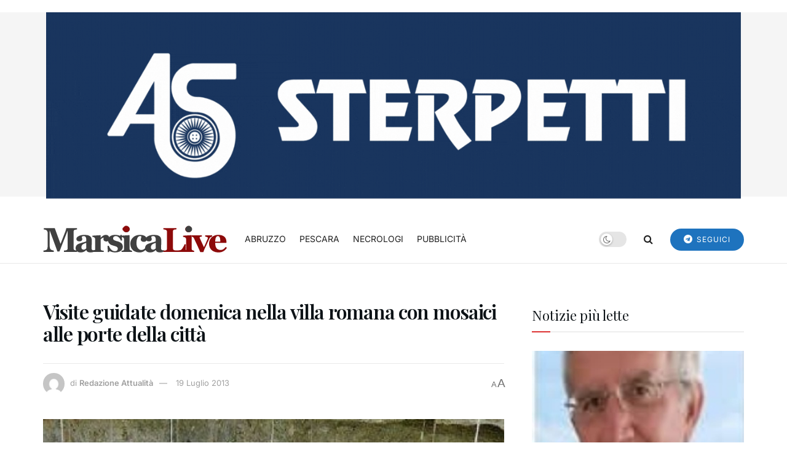

--- FILE ---
content_type: text/html; charset=UTF-8
request_url: https://marsicalive.it/visite-guidate-domenica-nella-villa-romana-con-mosaici-alle-porte-della-citta/
body_size: 26524
content:
<!doctype html>
<!--[if lt IE 7]> <html class="no-js lt-ie9 lt-ie8 lt-ie7" lang="it-IT" prefix="og: https://ogp.me/ns#"> <![endif]-->
<!--[if IE 7]>    <html class="no-js lt-ie9 lt-ie8" lang="it-IT" prefix="og: https://ogp.me/ns#"> <![endif]-->
<!--[if IE 8]>    <html class="no-js lt-ie9" lang="it-IT" prefix="og: https://ogp.me/ns#"> <![endif]-->
<!--[if IE 9]>    <html class="no-js lt-ie10" lang="it-IT" prefix="og: https://ogp.me/ns#"> <![endif]-->
<!--[if gt IE 8]><!--> <html class="no-js" lang="it-IT" prefix="og: https://ogp.me/ns#"> <!--<![endif]-->
<head>
    <meta http-equiv="Content-Type" content="text/html; charset=UTF-8" />
    <meta name='viewport' content='width=device-width, initial-scale=1, user-scalable=yes' />
    <link rel="profile" href="https://gmpg.org/xfn/11" />
    <link rel="pingback" href="https://marsicalive.it/xmlrpc.php" />
    	<style>img:is([sizes="auto" i], [sizes^="auto," i]) { contain-intrinsic-size: 3000px 1500px }</style>
	<script>
	window['gtag_enable_tcf_support'] = true;
</script>
<meta property="og:type" content="article">
<meta property="og:title" content="Visite guidate domenica nella villa romana con mosaici alle porte della città">
<meta property="og:site_name" content="MarsicaLive">
<meta property="og:description" content="Avezzano. Domenica 21 luglio dalle 10,30 alle 13,00 e dalle 16,30 alle 19,00, presso il centro commerciale “I Marsi”, sarà">
<meta property="og:url" content="https://marsicalive.it/visite-guidate-domenica-nella-villa-romana-con-mosaici-alle-porte-della-citta/">
<meta property="og:locale" content="it_IT">
<meta property="og:image" content="https://marsicalive.it/wp-content/uploads/2011/07/Grotta-di-Pozza-scavi.jpg">
<meta property="og:image:height" content="380">
<meta property="og:image:width" content="372">
<meta property="article:published_time" content="2013-07-19T09:05:01+02:00">
<meta property="article:modified_time" content="2013-07-19T09:05:01+02:00">
<meta property="article:author" content="http://www.eleb.it">
<meta property="article:section" content="CULTURA">
<meta name="twitter:card" content="summary_large_image">
<meta name="twitter:title" content="Visite guidate domenica nella villa romana con mosaici alle porte della città">
<meta name="twitter:description" content="Avezzano. Domenica 21 luglio dalle 10,30 alle 13,00 e dalle 16,30 alle 19,00, presso il centro commerciale “I Marsi”, sarà">
<meta name="twitter:url" content="https://marsicalive.it/visite-guidate-domenica-nella-villa-romana-con-mosaici-alle-porte-della-citta/">
<meta name="twitter:site" content="http://www.eleb.it">
<meta name="twitter:image" content="https://marsicalive.it/wp-content/uploads/2011/07/Grotta-di-Pozza-scavi.jpg">
<meta name="twitter:image:width" content="372">
<meta name="twitter:image:height" content="380">
			<script type="text/javascript">
			  var jnews_ajax_url = '/?ajax-request=jnews'
			</script>
			<script type="text/javascript">;window.jnews=window.jnews||{},window.jnews.library=window.jnews.library||{},window.jnews.library=function(){"use strict";var e=this;e.win=window,e.doc=document,e.noop=function(){},e.globalBody=e.doc.getElementsByTagName("body")[0],e.globalBody=e.globalBody?e.globalBody:e.doc,e.win.jnewsDataStorage=e.win.jnewsDataStorage||{_storage:new WeakMap,put:function(e,t,n){this._storage.has(e)||this._storage.set(e,new Map),this._storage.get(e).set(t,n)},get:function(e,t){return this._storage.get(e).get(t)},has:function(e,t){return this._storage.has(e)&&this._storage.get(e).has(t)},remove:function(e,t){var n=this._storage.get(e).delete(t);return 0===!this._storage.get(e).size&&this._storage.delete(e),n}},e.windowWidth=function(){return e.win.innerWidth||e.docEl.clientWidth||e.globalBody.clientWidth},e.windowHeight=function(){return e.win.innerHeight||e.docEl.clientHeight||e.globalBody.clientHeight},e.requestAnimationFrame=e.win.requestAnimationFrame||e.win.webkitRequestAnimationFrame||e.win.mozRequestAnimationFrame||e.win.msRequestAnimationFrame||window.oRequestAnimationFrame||function(e){return setTimeout(e,1e3/60)},e.cancelAnimationFrame=e.win.cancelAnimationFrame||e.win.webkitCancelAnimationFrame||e.win.webkitCancelRequestAnimationFrame||e.win.mozCancelAnimationFrame||e.win.msCancelRequestAnimationFrame||e.win.oCancelRequestAnimationFrame||function(e){clearTimeout(e)},e.classListSupport="classList"in document.createElement("_"),e.hasClass=e.classListSupport?function(e,t){return e.classList.contains(t)}:function(e,t){return e.className.indexOf(t)>=0},e.addClass=e.classListSupport?function(t,n){e.hasClass(t,n)||t.classList.add(n)}:function(t,n){e.hasClass(t,n)||(t.className+=" "+n)},e.removeClass=e.classListSupport?function(t,n){e.hasClass(t,n)&&t.classList.remove(n)}:function(t,n){e.hasClass(t,n)&&(t.className=t.className.replace(n,""))},e.objKeys=function(e){var t=[];for(var n in e)Object.prototype.hasOwnProperty.call(e,n)&&t.push(n);return t},e.isObjectSame=function(e,t){var n=!0;return JSON.stringify(e)!==JSON.stringify(t)&&(n=!1),n},e.extend=function(){for(var e,t,n,o=arguments[0]||{},i=1,a=arguments.length;i<a;i++)if(null!==(e=arguments[i]))for(t in e)o!==(n=e[t])&&void 0!==n&&(o[t]=n);return o},e.dataStorage=e.win.jnewsDataStorage,e.isVisible=function(e){return 0!==e.offsetWidth&&0!==e.offsetHeight||e.getBoundingClientRect().length},e.getHeight=function(e){return e.offsetHeight||e.clientHeight||e.getBoundingClientRect().height},e.getWidth=function(e){return e.offsetWidth||e.clientWidth||e.getBoundingClientRect().width},e.supportsPassive=!1;try{var t=Object.defineProperty({},"passive",{get:function(){e.supportsPassive=!0}});"createEvent"in e.doc?e.win.addEventListener("test",null,t):"fireEvent"in e.doc&&e.win.attachEvent("test",null)}catch(e){}e.passiveOption=!!e.supportsPassive&&{passive:!0},e.setStorage=function(e,t){e="jnews-"+e;var n={expired:Math.floor(((new Date).getTime()+432e5)/1e3)};t=Object.assign(n,t);localStorage.setItem(e,JSON.stringify(t))},e.getStorage=function(e){e="jnews-"+e;var t=localStorage.getItem(e);return null!==t&&0<t.length?JSON.parse(localStorage.getItem(e)):{}},e.expiredStorage=function(){var t,n="jnews-";for(var o in localStorage)o.indexOf(n)>-1&&"undefined"!==(t=e.getStorage(o.replace(n,""))).expired&&t.expired<Math.floor((new Date).getTime()/1e3)&&localStorage.removeItem(o)},e.addEvents=function(t,n,o){for(var i in n){var a=["touchstart","touchmove"].indexOf(i)>=0&&!o&&e.passiveOption;"createEvent"in e.doc?t.addEventListener(i,n[i],a):"fireEvent"in e.doc&&t.attachEvent("on"+i,n[i])}},e.removeEvents=function(t,n){for(var o in n)"createEvent"in e.doc?t.removeEventListener(o,n[o]):"fireEvent"in e.doc&&t.detachEvent("on"+o,n[o])},e.triggerEvents=function(t,n,o){var i;o=o||{detail:null};return"createEvent"in e.doc?(!(i=e.doc.createEvent("CustomEvent")||new CustomEvent(n)).initCustomEvent||i.initCustomEvent(n,!0,!1,o),void t.dispatchEvent(i)):"fireEvent"in e.doc?((i=e.doc.createEventObject()).eventType=n,void t.fireEvent("on"+i.eventType,i)):void 0},e.getParents=function(t,n){void 0===n&&(n=e.doc);for(var o=[],i=t.parentNode,a=!1;!a;)if(i){var r=i;r.querySelectorAll(n).length?a=!0:(o.push(r),i=r.parentNode)}else o=[],a=!0;return o},e.forEach=function(e,t,n){for(var o=0,i=e.length;o<i;o++)t.call(n,e[o],o)},e.getText=function(e){return e.innerText||e.textContent},e.setText=function(e,t){var n="object"==typeof t?t.innerText||t.textContent:t;e.innerText&&(e.innerText=n),e.textContent&&(e.textContent=n)},e.httpBuildQuery=function(t){return e.objKeys(t).reduce(function t(n){var o=arguments.length>1&&void 0!==arguments[1]?arguments[1]:null;return function(i,a){var r=n[a];a=encodeURIComponent(a);var s=o?"".concat(o,"[").concat(a,"]"):a;return null==r||"function"==typeof r?(i.push("".concat(s,"=")),i):["number","boolean","string"].includes(typeof r)?(i.push("".concat(s,"=").concat(encodeURIComponent(r))),i):(i.push(e.objKeys(r).reduce(t(r,s),[]).join("&")),i)}}(t),[]).join("&")},e.get=function(t,n,o,i){return o="function"==typeof o?o:e.noop,e.ajax("GET",t,n,o,i)},e.post=function(t,n,o,i){return o="function"==typeof o?o:e.noop,e.ajax("POST",t,n,o,i)},e.ajax=function(t,n,o,i,a){var r=new XMLHttpRequest,s=n,c=e.httpBuildQuery(o);if(t=-1!=["GET","POST"].indexOf(t)?t:"GET",r.open(t,s+("GET"==t?"?"+c:""),!0),"POST"==t&&r.setRequestHeader("Content-type","application/x-www-form-urlencoded"),r.setRequestHeader("X-Requested-With","XMLHttpRequest"),r.onreadystatechange=function(){4===r.readyState&&200<=r.status&&300>r.status&&"function"==typeof i&&i.call(void 0,r.response)},void 0!==a&&!a){return{xhr:r,send:function(){r.send("POST"==t?c:null)}}}return r.send("POST"==t?c:null),{xhr:r}},e.scrollTo=function(t,n,o){function i(e,t,n){this.start=this.position(),this.change=e-this.start,this.currentTime=0,this.increment=20,this.duration=void 0===n?500:n,this.callback=t,this.finish=!1,this.animateScroll()}return Math.easeInOutQuad=function(e,t,n,o){return(e/=o/2)<1?n/2*e*e+t:-n/2*(--e*(e-2)-1)+t},i.prototype.stop=function(){this.finish=!0},i.prototype.move=function(t){e.doc.documentElement.scrollTop=t,e.globalBody.parentNode.scrollTop=t,e.globalBody.scrollTop=t},i.prototype.position=function(){return e.doc.documentElement.scrollTop||e.globalBody.parentNode.scrollTop||e.globalBody.scrollTop},i.prototype.animateScroll=function(){this.currentTime+=this.increment;var t=Math.easeInOutQuad(this.currentTime,this.start,this.change,this.duration);this.move(t),this.currentTime<this.duration&&!this.finish?e.requestAnimationFrame.call(e.win,this.animateScroll.bind(this)):this.callback&&"function"==typeof this.callback&&this.callback()},new i(t,n,o)},e.unwrap=function(t){var n,o=t;e.forEach(t,(function(e,t){n?n+=e:n=e})),o.replaceWith(n)},e.performance={start:function(e){performance.mark(e+"Start")},stop:function(e){performance.mark(e+"End"),performance.measure(e,e+"Start",e+"End")}},e.fps=function(){var t=0,n=0,o=0;!function(){var i=t=0,a=0,r=0,s=document.getElementById("fpsTable"),c=function(t){void 0===document.getElementsByTagName("body")[0]?e.requestAnimationFrame.call(e.win,(function(){c(t)})):document.getElementsByTagName("body")[0].appendChild(t)};null===s&&((s=document.createElement("div")).style.position="fixed",s.style.top="120px",s.style.left="10px",s.style.width="100px",s.style.height="20px",s.style.border="1px solid black",s.style.fontSize="11px",s.style.zIndex="100000",s.style.backgroundColor="white",s.id="fpsTable",c(s));var l=function(){o++,n=Date.now(),(a=(o/(r=(n-t)/1e3)).toPrecision(2))!=i&&(i=a,s.innerHTML=i+"fps"),1<r&&(t=n,o=0),e.requestAnimationFrame.call(e.win,l)};l()}()},e.instr=function(e,t){for(var n=0;n<t.length;n++)if(-1!==e.toLowerCase().indexOf(t[n].toLowerCase()))return!0},e.winLoad=function(t,n){function o(o){if("complete"===e.doc.readyState||"interactive"===e.doc.readyState)return!o||n?setTimeout(t,n||1):t(o),1}o()||e.addEvents(e.win,{load:o})},e.docReady=function(t,n){function o(o){if("complete"===e.doc.readyState||"interactive"===e.doc.readyState)return!o||n?setTimeout(t,n||1):t(o),1}o()||e.addEvents(e.doc,{DOMContentLoaded:o})},e.fireOnce=function(){e.docReady((function(){e.assets=e.assets||[],e.assets.length&&(e.boot(),e.load_assets())}),50)},e.boot=function(){e.length&&e.doc.querySelectorAll("style[media]").forEach((function(e){"not all"==e.getAttribute("media")&&e.removeAttribute("media")}))},e.create_js=function(t,n){var o=e.doc.createElement("script");switch(o.setAttribute("src",t),n){case"defer":o.setAttribute("defer",!0);break;case"async":o.setAttribute("async",!0);break;case"deferasync":o.setAttribute("defer",!0),o.setAttribute("async",!0)}e.globalBody.appendChild(o)},e.load_assets=function(){"object"==typeof e.assets&&e.forEach(e.assets.slice(0),(function(t,n){var o="";t.defer&&(o+="defer"),t.async&&(o+="async"),e.create_js(t.url,o);var i=e.assets.indexOf(t);i>-1&&e.assets.splice(i,1)})),e.assets=jnewsoption.au_scripts=window.jnewsads=[]},e.setCookie=function(e,t,n){var o="";if(n){var i=new Date;i.setTime(i.getTime()+24*n*60*60*1e3),o="; expires="+i.toUTCString()}document.cookie=e+"="+(t||"")+o+"; path=/"},e.getCookie=function(e){for(var t=e+"=",n=document.cookie.split(";"),o=0;o<n.length;o++){for(var i=n[o];" "==i.charAt(0);)i=i.substring(1,i.length);if(0==i.indexOf(t))return i.substring(t.length,i.length)}return null},e.eraseCookie=function(e){document.cookie=e+"=; Path=/; Expires=Thu, 01 Jan 1970 00:00:01 GMT;"},e.docReady((function(){e.globalBody=e.globalBody==e.doc?e.doc.getElementsByTagName("body")[0]:e.globalBody,e.globalBody=e.globalBody?e.globalBody:e.doc})),e.winLoad((function(){e.winLoad((function(){var t=!1;if(void 0!==window.jnewsadmin)if(void 0!==window.file_version_checker){var n=e.objKeys(window.file_version_checker);n.length?n.forEach((function(e){t||"10.0.4"===window.file_version_checker[e]||(t=!0)})):t=!0}else t=!0;t&&(window.jnewsHelper.getMessage(),window.jnewsHelper.getNotice())}),2500)}))},window.jnews.library=new window.jnews.library;</script>
<!-- Ottimizzazione per i motori di ricerca di Rank Math - https://rankmath.com/ -->
<title>Visite guidate domenica nella villa romana con mosaici alle porte della città - MarsicaLive</title>
<meta name="description" content="Avezzano. Domenica 21 luglio dalle 10,30 alle 13,00 e dalle 16,30 alle 19,00, presso il centro commerciale “I Marsi”, sarà possibile entrare nella villa"/>
<meta name="robots" content="index, follow, max-snippet:-1, max-video-preview:-1, max-image-preview:large"/>
<link rel="canonical" href="https://marsicalive.it/visite-guidate-domenica-nella-villa-romana-con-mosaici-alle-porte-della-citta/" />
<meta property="og:locale" content="it_IT" />
<meta property="og:type" content="article" />
<meta property="og:title" content="Visite guidate domenica nella villa romana con mosaici alle porte della città - MarsicaLive" />
<meta property="og:description" content="Avezzano. Domenica 21 luglio dalle 10,30 alle 13,00 e dalle 16,30 alle 19,00, presso il centro commerciale “I Marsi”, sarà possibile entrare nella villa" />
<meta property="og:url" content="https://marsicalive.it/visite-guidate-domenica-nella-villa-romana-con-mosaici-alle-porte-della-citta/" />
<meta property="og:site_name" content="MarsicaLive" />
<meta property="article:section" content="CULTURA" />
<meta property="og:image" content="https://marsicalive.it/wp-content/uploads/2011/07/Grotta-di-Pozza-scavi.jpg" />
<meta property="og:image:secure_url" content="https://marsicalive.it/wp-content/uploads/2011/07/Grotta-di-Pozza-scavi.jpg" />
<meta property="og:image:width" content="372" />
<meta property="og:image:height" content="380" />
<meta property="og:image:alt" content="Visite guidate domenica nella villa romana con mosaici alle porte della città" />
<meta property="og:image:type" content="image/jpeg" />
<meta property="article:published_time" content="2013-07-19T09:05:01+02:00" />
<meta name="twitter:card" content="summary_large_image" />
<meta name="twitter:title" content="Visite guidate domenica nella villa romana con mosaici alle porte della città - MarsicaLive" />
<meta name="twitter:description" content="Avezzano. Domenica 21 luglio dalle 10,30 alle 13,00 e dalle 16,30 alle 19,00, presso il centro commerciale “I Marsi”, sarà possibile entrare nella villa" />
<meta name="twitter:image" content="https://marsicalive.it/wp-content/uploads/2011/07/Grotta-di-Pozza-scavi.jpg" />
<meta name="twitter:label1" content="Scritto da" />
<meta name="twitter:data1" content="Redazione Attualità" />
<meta name="twitter:label2" content="Tempo di lettura" />
<meta name="twitter:data2" content="Meno di un minuto" />
<script type="application/ld+json" class="rank-math-schema">{"@context":"https://schema.org","@graph":[{"@type":["Person","Organization"],"@id":"https://marsicalive.it/#person","name":"Gabriele Venturini"},{"@type":"WebSite","@id":"https://marsicalive.it/#website","url":"https://marsicalive.it","name":"MarsicaLive","publisher":{"@id":"https://marsicalive.it/#person"},"inLanguage":"it-IT"},{"@type":"ImageObject","@id":"https://marsicalive.it/wp-content/uploads/2011/07/Grotta-di-Pozza-scavi.jpg","url":"https://marsicalive.it/wp-content/uploads/2011/07/Grotta-di-Pozza-scavi.jpg","width":"372","height":"380","inLanguage":"it-IT"},{"@type":"WebPage","@id":"https://marsicalive.it/visite-guidate-domenica-nella-villa-romana-con-mosaici-alle-porte-della-citta/#webpage","url":"https://marsicalive.it/visite-guidate-domenica-nella-villa-romana-con-mosaici-alle-porte-della-citta/","name":"Visite guidate domenica nella villa romana con mosaici alle porte della citt\u00e0 - MarsicaLive","datePublished":"2013-07-19T09:05:01+02:00","dateModified":"2013-07-19T09:05:01+02:00","isPartOf":{"@id":"https://marsicalive.it/#website"},"primaryImageOfPage":{"@id":"https://marsicalive.it/wp-content/uploads/2011/07/Grotta-di-Pozza-scavi.jpg"},"inLanguage":"it-IT"},{"@type":"Person","@id":"https://marsicalive.it/author/eleonora-berardinetti/","name":"Redazione Attualit\u00e0","url":"https://marsicalive.it/author/eleonora-berardinetti/","image":{"@type":"ImageObject","@id":"https://secure.gravatar.com/avatar/c05f81ca1735bb2c297411b53affedd227026b6613fd816f411783454b59cec8?s=96&amp;d=mm&amp;r=g","url":"https://secure.gravatar.com/avatar/c05f81ca1735bb2c297411b53affedd227026b6613fd816f411783454b59cec8?s=96&amp;d=mm&amp;r=g","caption":"Redazione Attualit\u00e0","inLanguage":"it-IT"},"sameAs":["http://www.eleb.it"]},{"@type":"NewsArticle","headline":"Visite guidate domenica nella villa romana con mosaici alle porte della citt\u00e0 - MarsicaLive","datePublished":"2013-07-19T09:05:01+02:00","dateModified":"2013-07-19T09:05:01+02:00","articleSection":"CULTURA","author":{"@id":"https://marsicalive.it/author/eleonora-berardinetti/","name":"Redazione Attualit\u00e0"},"publisher":{"@id":"https://marsicalive.it/#person"},"description":"Avezzano. Domenica 21 luglio dalle 10,30 alle 13,00 e dalle 16,30 alle 19,00, presso il centro commerciale \u201cI Marsi\u201d, sar\u00e0 possibile entrare nella villa","name":"Visite guidate domenica nella villa romana con mosaici alle porte della citt\u00e0 - MarsicaLive","@id":"https://marsicalive.it/visite-guidate-domenica-nella-villa-romana-con-mosaici-alle-porte-della-citta/#richSnippet","isPartOf":{"@id":"https://marsicalive.it/visite-guidate-domenica-nella-villa-romana-con-mosaici-alle-porte-della-citta/#webpage"},"image":{"@id":"https://marsicalive.it/wp-content/uploads/2011/07/Grotta-di-Pozza-scavi.jpg"},"inLanguage":"it-IT","mainEntityOfPage":{"@id":"https://marsicalive.it/visite-guidate-domenica-nella-villa-romana-con-mosaici-alle-porte-della-citta/#webpage"}}]}</script>
<!-- /Rank Math WordPress SEO plugin -->

<link rel='dns-prefetch' href='//track.eadv.it' />
<link rel='dns-prefetch' href='//fonts.googleapis.com' />

<link rel="alternate" type="application/rss+xml" title="MarsicaLive &raquo; Feed" href="https://marsicalive.it/feed/" />
<script type="text/javascript">
/* <![CDATA[ */
window._wpemojiSettings = {"baseUrl":"https:\/\/s.w.org\/images\/core\/emoji\/16.0.1\/72x72\/","ext":".png","svgUrl":"https:\/\/s.w.org\/images\/core\/emoji\/16.0.1\/svg\/","svgExt":".svg","source":{"concatemoji":"https:\/\/marsicalive.it\/wp-includes\/js\/wp-emoji-release.min.js?ver=6.8.3"}};
/*! This file is auto-generated */
!function(s,n){var o,i,e;function c(e){try{var t={supportTests:e,timestamp:(new Date).valueOf()};sessionStorage.setItem(o,JSON.stringify(t))}catch(e){}}function p(e,t,n){e.clearRect(0,0,e.canvas.width,e.canvas.height),e.fillText(t,0,0);var t=new Uint32Array(e.getImageData(0,0,e.canvas.width,e.canvas.height).data),a=(e.clearRect(0,0,e.canvas.width,e.canvas.height),e.fillText(n,0,0),new Uint32Array(e.getImageData(0,0,e.canvas.width,e.canvas.height).data));return t.every(function(e,t){return e===a[t]})}function u(e,t){e.clearRect(0,0,e.canvas.width,e.canvas.height),e.fillText(t,0,0);for(var n=e.getImageData(16,16,1,1),a=0;a<n.data.length;a++)if(0!==n.data[a])return!1;return!0}function f(e,t,n,a){switch(t){case"flag":return n(e,"\ud83c\udff3\ufe0f\u200d\u26a7\ufe0f","\ud83c\udff3\ufe0f\u200b\u26a7\ufe0f")?!1:!n(e,"\ud83c\udde8\ud83c\uddf6","\ud83c\udde8\u200b\ud83c\uddf6")&&!n(e,"\ud83c\udff4\udb40\udc67\udb40\udc62\udb40\udc65\udb40\udc6e\udb40\udc67\udb40\udc7f","\ud83c\udff4\u200b\udb40\udc67\u200b\udb40\udc62\u200b\udb40\udc65\u200b\udb40\udc6e\u200b\udb40\udc67\u200b\udb40\udc7f");case"emoji":return!a(e,"\ud83e\udedf")}return!1}function g(e,t,n,a){var r="undefined"!=typeof WorkerGlobalScope&&self instanceof WorkerGlobalScope?new OffscreenCanvas(300,150):s.createElement("canvas"),o=r.getContext("2d",{willReadFrequently:!0}),i=(o.textBaseline="top",o.font="600 32px Arial",{});return e.forEach(function(e){i[e]=t(o,e,n,a)}),i}function t(e){var t=s.createElement("script");t.src=e,t.defer=!0,s.head.appendChild(t)}"undefined"!=typeof Promise&&(o="wpEmojiSettingsSupports",i=["flag","emoji"],n.supports={everything:!0,everythingExceptFlag:!0},e=new Promise(function(e){s.addEventListener("DOMContentLoaded",e,{once:!0})}),new Promise(function(t){var n=function(){try{var e=JSON.parse(sessionStorage.getItem(o));if("object"==typeof e&&"number"==typeof e.timestamp&&(new Date).valueOf()<e.timestamp+604800&&"object"==typeof e.supportTests)return e.supportTests}catch(e){}return null}();if(!n){if("undefined"!=typeof Worker&&"undefined"!=typeof OffscreenCanvas&&"undefined"!=typeof URL&&URL.createObjectURL&&"undefined"!=typeof Blob)try{var e="postMessage("+g.toString()+"("+[JSON.stringify(i),f.toString(),p.toString(),u.toString()].join(",")+"));",a=new Blob([e],{type:"text/javascript"}),r=new Worker(URL.createObjectURL(a),{name:"wpTestEmojiSupports"});return void(r.onmessage=function(e){c(n=e.data),r.terminate(),t(n)})}catch(e){}c(n=g(i,f,p,u))}t(n)}).then(function(e){for(var t in e)n.supports[t]=e[t],n.supports.everything=n.supports.everything&&n.supports[t],"flag"!==t&&(n.supports.everythingExceptFlag=n.supports.everythingExceptFlag&&n.supports[t]);n.supports.everythingExceptFlag=n.supports.everythingExceptFlag&&!n.supports.flag,n.DOMReady=!1,n.readyCallback=function(){n.DOMReady=!0}}).then(function(){return e}).then(function(){var e;n.supports.everything||(n.readyCallback(),(e=n.source||{}).concatemoji?t(e.concatemoji):e.wpemoji&&e.twemoji&&(t(e.twemoji),t(e.wpemoji)))}))}((window,document),window._wpemojiSettings);
/* ]]> */
</script>
<!-- marsicalive.it is managing ads with Advanced Ads 2.0.16 – https://wpadvancedads.com/ --><script id="marsi-ready">
			window.advanced_ads_ready=function(e,a){a=a||"complete";var d=function(e){return"interactive"===a?"loading"!==e:"complete"===e};d(document.readyState)?e():document.addEventListener("readystatechange",(function(a){d(a.target.readyState)&&e()}),{once:"interactive"===a})},window.advanced_ads_ready_queue=window.advanced_ads_ready_queue||[];		</script>
		<style id='wp-emoji-styles-inline-css' type='text/css'>

	img.wp-smiley, img.emoji {
		display: inline !important;
		border: none !important;
		box-shadow: none !important;
		height: 1em !important;
		width: 1em !important;
		margin: 0 0.07em !important;
		vertical-align: -0.1em !important;
		background: none !important;
		padding: 0 !important;
	}
</style>
<link rel='stylesheet' id='wp-block-library-css' href='https://marsicalive.it/wp-includes/css/dist/block-library/style.min.css?ver=6.8.3' type='text/css' media='all' />
<style id='classic-theme-styles-inline-css' type='text/css'>
/*! This file is auto-generated */
.wp-block-button__link{color:#fff;background-color:#32373c;border-radius:9999px;box-shadow:none;text-decoration:none;padding:calc(.667em + 2px) calc(1.333em + 2px);font-size:1.125em}.wp-block-file__button{background:#32373c;color:#fff;text-decoration:none}
</style>
<link rel='stylesheet' id='jnews-faq-css' href='https://marsicalive.it/wp-content/plugins/jnews-essential/assets/css/faq.css?ver=12.0.0' type='text/css' media='all' />
<style id='global-styles-inline-css' type='text/css'>
:root{--wp--preset--aspect-ratio--square: 1;--wp--preset--aspect-ratio--4-3: 4/3;--wp--preset--aspect-ratio--3-4: 3/4;--wp--preset--aspect-ratio--3-2: 3/2;--wp--preset--aspect-ratio--2-3: 2/3;--wp--preset--aspect-ratio--16-9: 16/9;--wp--preset--aspect-ratio--9-16: 9/16;--wp--preset--color--black: #000000;--wp--preset--color--cyan-bluish-gray: #abb8c3;--wp--preset--color--white: #ffffff;--wp--preset--color--pale-pink: #f78da7;--wp--preset--color--vivid-red: #cf2e2e;--wp--preset--color--luminous-vivid-orange: #ff6900;--wp--preset--color--luminous-vivid-amber: #fcb900;--wp--preset--color--light-green-cyan: #7bdcb5;--wp--preset--color--vivid-green-cyan: #00d084;--wp--preset--color--pale-cyan-blue: #8ed1fc;--wp--preset--color--vivid-cyan-blue: #0693e3;--wp--preset--color--vivid-purple: #9b51e0;--wp--preset--gradient--vivid-cyan-blue-to-vivid-purple: linear-gradient(135deg,rgba(6,147,227,1) 0%,rgb(155,81,224) 100%);--wp--preset--gradient--light-green-cyan-to-vivid-green-cyan: linear-gradient(135deg,rgb(122,220,180) 0%,rgb(0,208,130) 100%);--wp--preset--gradient--luminous-vivid-amber-to-luminous-vivid-orange: linear-gradient(135deg,rgba(252,185,0,1) 0%,rgba(255,105,0,1) 100%);--wp--preset--gradient--luminous-vivid-orange-to-vivid-red: linear-gradient(135deg,rgba(255,105,0,1) 0%,rgb(207,46,46) 100%);--wp--preset--gradient--very-light-gray-to-cyan-bluish-gray: linear-gradient(135deg,rgb(238,238,238) 0%,rgb(169,184,195) 100%);--wp--preset--gradient--cool-to-warm-spectrum: linear-gradient(135deg,rgb(74,234,220) 0%,rgb(151,120,209) 20%,rgb(207,42,186) 40%,rgb(238,44,130) 60%,rgb(251,105,98) 80%,rgb(254,248,76) 100%);--wp--preset--gradient--blush-light-purple: linear-gradient(135deg,rgb(255,206,236) 0%,rgb(152,150,240) 100%);--wp--preset--gradient--blush-bordeaux: linear-gradient(135deg,rgb(254,205,165) 0%,rgb(254,45,45) 50%,rgb(107,0,62) 100%);--wp--preset--gradient--luminous-dusk: linear-gradient(135deg,rgb(255,203,112) 0%,rgb(199,81,192) 50%,rgb(65,88,208) 100%);--wp--preset--gradient--pale-ocean: linear-gradient(135deg,rgb(255,245,203) 0%,rgb(182,227,212) 50%,rgb(51,167,181) 100%);--wp--preset--gradient--electric-grass: linear-gradient(135deg,rgb(202,248,128) 0%,rgb(113,206,126) 100%);--wp--preset--gradient--midnight: linear-gradient(135deg,rgb(2,3,129) 0%,rgb(40,116,252) 100%);--wp--preset--font-size--small: 13px;--wp--preset--font-size--medium: 20px;--wp--preset--font-size--large: 36px;--wp--preset--font-size--x-large: 42px;--wp--preset--spacing--20: 0.44rem;--wp--preset--spacing--30: 0.67rem;--wp--preset--spacing--40: 1rem;--wp--preset--spacing--50: 1.5rem;--wp--preset--spacing--60: 2.25rem;--wp--preset--spacing--70: 3.38rem;--wp--preset--spacing--80: 5.06rem;--wp--preset--shadow--natural: 6px 6px 9px rgba(0, 0, 0, 0.2);--wp--preset--shadow--deep: 12px 12px 50px rgba(0, 0, 0, 0.4);--wp--preset--shadow--sharp: 6px 6px 0px rgba(0, 0, 0, 0.2);--wp--preset--shadow--outlined: 6px 6px 0px -3px rgba(255, 255, 255, 1), 6px 6px rgba(0, 0, 0, 1);--wp--preset--shadow--crisp: 6px 6px 0px rgba(0, 0, 0, 1);}:where(.is-layout-flex){gap: 0.5em;}:where(.is-layout-grid){gap: 0.5em;}body .is-layout-flex{display: flex;}.is-layout-flex{flex-wrap: wrap;align-items: center;}.is-layout-flex > :is(*, div){margin: 0;}body .is-layout-grid{display: grid;}.is-layout-grid > :is(*, div){margin: 0;}:where(.wp-block-columns.is-layout-flex){gap: 2em;}:where(.wp-block-columns.is-layout-grid){gap: 2em;}:where(.wp-block-post-template.is-layout-flex){gap: 1.25em;}:where(.wp-block-post-template.is-layout-grid){gap: 1.25em;}.has-black-color{color: var(--wp--preset--color--black) !important;}.has-cyan-bluish-gray-color{color: var(--wp--preset--color--cyan-bluish-gray) !important;}.has-white-color{color: var(--wp--preset--color--white) !important;}.has-pale-pink-color{color: var(--wp--preset--color--pale-pink) !important;}.has-vivid-red-color{color: var(--wp--preset--color--vivid-red) !important;}.has-luminous-vivid-orange-color{color: var(--wp--preset--color--luminous-vivid-orange) !important;}.has-luminous-vivid-amber-color{color: var(--wp--preset--color--luminous-vivid-amber) !important;}.has-light-green-cyan-color{color: var(--wp--preset--color--light-green-cyan) !important;}.has-vivid-green-cyan-color{color: var(--wp--preset--color--vivid-green-cyan) !important;}.has-pale-cyan-blue-color{color: var(--wp--preset--color--pale-cyan-blue) !important;}.has-vivid-cyan-blue-color{color: var(--wp--preset--color--vivid-cyan-blue) !important;}.has-vivid-purple-color{color: var(--wp--preset--color--vivid-purple) !important;}.has-black-background-color{background-color: var(--wp--preset--color--black) !important;}.has-cyan-bluish-gray-background-color{background-color: var(--wp--preset--color--cyan-bluish-gray) !important;}.has-white-background-color{background-color: var(--wp--preset--color--white) !important;}.has-pale-pink-background-color{background-color: var(--wp--preset--color--pale-pink) !important;}.has-vivid-red-background-color{background-color: var(--wp--preset--color--vivid-red) !important;}.has-luminous-vivid-orange-background-color{background-color: var(--wp--preset--color--luminous-vivid-orange) !important;}.has-luminous-vivid-amber-background-color{background-color: var(--wp--preset--color--luminous-vivid-amber) !important;}.has-light-green-cyan-background-color{background-color: var(--wp--preset--color--light-green-cyan) !important;}.has-vivid-green-cyan-background-color{background-color: var(--wp--preset--color--vivid-green-cyan) !important;}.has-pale-cyan-blue-background-color{background-color: var(--wp--preset--color--pale-cyan-blue) !important;}.has-vivid-cyan-blue-background-color{background-color: var(--wp--preset--color--vivid-cyan-blue) !important;}.has-vivid-purple-background-color{background-color: var(--wp--preset--color--vivid-purple) !important;}.has-black-border-color{border-color: var(--wp--preset--color--black) !important;}.has-cyan-bluish-gray-border-color{border-color: var(--wp--preset--color--cyan-bluish-gray) !important;}.has-white-border-color{border-color: var(--wp--preset--color--white) !important;}.has-pale-pink-border-color{border-color: var(--wp--preset--color--pale-pink) !important;}.has-vivid-red-border-color{border-color: var(--wp--preset--color--vivid-red) !important;}.has-luminous-vivid-orange-border-color{border-color: var(--wp--preset--color--luminous-vivid-orange) !important;}.has-luminous-vivid-amber-border-color{border-color: var(--wp--preset--color--luminous-vivid-amber) !important;}.has-light-green-cyan-border-color{border-color: var(--wp--preset--color--light-green-cyan) !important;}.has-vivid-green-cyan-border-color{border-color: var(--wp--preset--color--vivid-green-cyan) !important;}.has-pale-cyan-blue-border-color{border-color: var(--wp--preset--color--pale-cyan-blue) !important;}.has-vivid-cyan-blue-border-color{border-color: var(--wp--preset--color--vivid-cyan-blue) !important;}.has-vivid-purple-border-color{border-color: var(--wp--preset--color--vivid-purple) !important;}.has-vivid-cyan-blue-to-vivid-purple-gradient-background{background: var(--wp--preset--gradient--vivid-cyan-blue-to-vivid-purple) !important;}.has-light-green-cyan-to-vivid-green-cyan-gradient-background{background: var(--wp--preset--gradient--light-green-cyan-to-vivid-green-cyan) !important;}.has-luminous-vivid-amber-to-luminous-vivid-orange-gradient-background{background: var(--wp--preset--gradient--luminous-vivid-amber-to-luminous-vivid-orange) !important;}.has-luminous-vivid-orange-to-vivid-red-gradient-background{background: var(--wp--preset--gradient--luminous-vivid-orange-to-vivid-red) !important;}.has-very-light-gray-to-cyan-bluish-gray-gradient-background{background: var(--wp--preset--gradient--very-light-gray-to-cyan-bluish-gray) !important;}.has-cool-to-warm-spectrum-gradient-background{background: var(--wp--preset--gradient--cool-to-warm-spectrum) !important;}.has-blush-light-purple-gradient-background{background: var(--wp--preset--gradient--blush-light-purple) !important;}.has-blush-bordeaux-gradient-background{background: var(--wp--preset--gradient--blush-bordeaux) !important;}.has-luminous-dusk-gradient-background{background: var(--wp--preset--gradient--luminous-dusk) !important;}.has-pale-ocean-gradient-background{background: var(--wp--preset--gradient--pale-ocean) !important;}.has-electric-grass-gradient-background{background: var(--wp--preset--gradient--electric-grass) !important;}.has-midnight-gradient-background{background: var(--wp--preset--gradient--midnight) !important;}.has-small-font-size{font-size: var(--wp--preset--font-size--small) !important;}.has-medium-font-size{font-size: var(--wp--preset--font-size--medium) !important;}.has-large-font-size{font-size: var(--wp--preset--font-size--large) !important;}.has-x-large-font-size{font-size: var(--wp--preset--font-size--x-large) !important;}
:where(.wp-block-post-template.is-layout-flex){gap: 1.25em;}:where(.wp-block-post-template.is-layout-grid){gap: 1.25em;}
:where(.wp-block-columns.is-layout-flex){gap: 2em;}:where(.wp-block-columns.is-layout-grid){gap: 2em;}
:root :where(.wp-block-pullquote){font-size: 1.5em;line-height: 1.6;}
</style>
<link rel='stylesheet' id='elementor-frontend-css' href='https://marsicalive.it/wp-content/plugins/elementor/assets/css/frontend.min.css?ver=3.34.2' type='text/css' media='all' />
<link rel='stylesheet' id='dflip-style-css' href='https://marsicalive.it/wp-content/plugins/3d-flipbook-dflip-lite/assets/css/dflip.min.css?ver=2.4.20' type='text/css' media='all' />
<style type="text/css">@font-face {font-family:Inter;font-style:normal;font-weight:400;src:url(/cf-fonts/s/inter/5.0.16/latin-ext/400/normal.woff2);unicode-range:U+0100-02AF,U+0304,U+0308,U+0329,U+1E00-1E9F,U+1EF2-1EFF,U+2020,U+20A0-20AB,U+20AD-20CF,U+2113,U+2C60-2C7F,U+A720-A7FF;font-display:swap;}@font-face {font-family:Inter;font-style:normal;font-weight:400;src:url(/cf-fonts/s/inter/5.0.16/vietnamese/400/normal.woff2);unicode-range:U+0102-0103,U+0110-0111,U+0128-0129,U+0168-0169,U+01A0-01A1,U+01AF-01B0,U+0300-0301,U+0303-0304,U+0308-0309,U+0323,U+0329,U+1EA0-1EF9,U+20AB;font-display:swap;}@font-face {font-family:Inter;font-style:normal;font-weight:400;src:url(/cf-fonts/s/inter/5.0.16/greek/400/normal.woff2);unicode-range:U+0370-03FF;font-display:swap;}@font-face {font-family:Inter;font-style:normal;font-weight:400;src:url(/cf-fonts/s/inter/5.0.16/cyrillic/400/normal.woff2);unicode-range:U+0301,U+0400-045F,U+0490-0491,U+04B0-04B1,U+2116;font-display:swap;}@font-face {font-family:Inter;font-style:normal;font-weight:400;src:url(/cf-fonts/s/inter/5.0.16/greek-ext/400/normal.woff2);unicode-range:U+1F00-1FFF;font-display:swap;}@font-face {font-family:Inter;font-style:normal;font-weight:400;src:url(/cf-fonts/s/inter/5.0.16/cyrillic-ext/400/normal.woff2);unicode-range:U+0460-052F,U+1C80-1C88,U+20B4,U+2DE0-2DFF,U+A640-A69F,U+FE2E-FE2F;font-display:swap;}@font-face {font-family:Inter;font-style:normal;font-weight:400;src:url(/cf-fonts/s/inter/5.0.16/latin/400/normal.woff2);unicode-range:U+0000-00FF,U+0131,U+0152-0153,U+02BB-02BC,U+02C6,U+02DA,U+02DC,U+0304,U+0308,U+0329,U+2000-206F,U+2074,U+20AC,U+2122,U+2191,U+2193,U+2212,U+2215,U+FEFF,U+FFFD;font-display:swap;}@font-face {font-family:Inter;font-style:normal;font-weight:600;src:url(/cf-fonts/s/inter/5.0.16/latin-ext/600/normal.woff2);unicode-range:U+0100-02AF,U+0304,U+0308,U+0329,U+1E00-1E9F,U+1EF2-1EFF,U+2020,U+20A0-20AB,U+20AD-20CF,U+2113,U+2C60-2C7F,U+A720-A7FF;font-display:swap;}@font-face {font-family:Inter;font-style:normal;font-weight:600;src:url(/cf-fonts/s/inter/5.0.16/vietnamese/600/normal.woff2);unicode-range:U+0102-0103,U+0110-0111,U+0128-0129,U+0168-0169,U+01A0-01A1,U+01AF-01B0,U+0300-0301,U+0303-0304,U+0308-0309,U+0323,U+0329,U+1EA0-1EF9,U+20AB;font-display:swap;}@font-face {font-family:Inter;font-style:normal;font-weight:600;src:url(/cf-fonts/s/inter/5.0.16/greek-ext/600/normal.woff2);unicode-range:U+1F00-1FFF;font-display:swap;}@font-face {font-family:Inter;font-style:normal;font-weight:600;src:url(/cf-fonts/s/inter/5.0.16/greek/600/normal.woff2);unicode-range:U+0370-03FF;font-display:swap;}@font-face {font-family:Inter;font-style:normal;font-weight:600;src:url(/cf-fonts/s/inter/5.0.16/cyrillic/600/normal.woff2);unicode-range:U+0301,U+0400-045F,U+0490-0491,U+04B0-04B1,U+2116;font-display:swap;}@font-face {font-family:Inter;font-style:normal;font-weight:600;src:url(/cf-fonts/s/inter/5.0.16/cyrillic-ext/600/normal.woff2);unicode-range:U+0460-052F,U+1C80-1C88,U+20B4,U+2DE0-2DFF,U+A640-A69F,U+FE2E-FE2F;font-display:swap;}@font-face {font-family:Inter;font-style:normal;font-weight:600;src:url(/cf-fonts/s/inter/5.0.16/latin/600/normal.woff2);unicode-range:U+0000-00FF,U+0131,U+0152-0153,U+02BB-02BC,U+02C6,U+02DA,U+02DC,U+0304,U+0308,U+0329,U+2000-206F,U+2074,U+20AC,U+2122,U+2191,U+2193,U+2212,U+2215,U+FEFF,U+FFFD;font-display:swap;}@font-face {font-family:Playfair Display;font-style:normal;font-weight:400;src:url(/cf-fonts/s/playfair-display/5.0.18/latin-ext/400/normal.woff2);unicode-range:U+0100-02AF,U+0304,U+0308,U+0329,U+1E00-1E9F,U+1EF2-1EFF,U+2020,U+20A0-20AB,U+20AD-20CF,U+2113,U+2C60-2C7F,U+A720-A7FF;font-display:swap;}@font-face {font-family:Playfair Display;font-style:normal;font-weight:400;src:url(/cf-fonts/s/playfair-display/5.0.18/cyrillic/400/normal.woff2);unicode-range:U+0301,U+0400-045F,U+0490-0491,U+04B0-04B1,U+2116;font-display:swap;}@font-face {font-family:Playfair Display;font-style:normal;font-weight:400;src:url(/cf-fonts/s/playfair-display/5.0.18/vietnamese/400/normal.woff2);unicode-range:U+0102-0103,U+0110-0111,U+0128-0129,U+0168-0169,U+01A0-01A1,U+01AF-01B0,U+0300-0301,U+0303-0304,U+0308-0309,U+0323,U+0329,U+1EA0-1EF9,U+20AB;font-display:swap;}@font-face {font-family:Playfair Display;font-style:normal;font-weight:400;src:url(/cf-fonts/s/playfair-display/5.0.18/latin/400/normal.woff2);unicode-range:U+0000-00FF,U+0131,U+0152-0153,U+02BB-02BC,U+02C6,U+02DA,U+02DC,U+0304,U+0308,U+0329,U+2000-206F,U+2074,U+20AC,U+2122,U+2191,U+2193,U+2212,U+2215,U+FEFF,U+FFFD;font-display:swap;}@font-face {font-family:Playfair Display;font-style:normal;font-weight:600;src:url(/cf-fonts/s/playfair-display/5.0.18/cyrillic/600/normal.woff2);unicode-range:U+0301,U+0400-045F,U+0490-0491,U+04B0-04B1,U+2116;font-display:swap;}@font-face {font-family:Playfair Display;font-style:normal;font-weight:600;src:url(/cf-fonts/s/playfair-display/5.0.18/latin/600/normal.woff2);unicode-range:U+0000-00FF,U+0131,U+0152-0153,U+02BB-02BC,U+02C6,U+02DA,U+02DC,U+0304,U+0308,U+0329,U+2000-206F,U+2074,U+20AC,U+2122,U+2191,U+2193,U+2212,U+2215,U+FEFF,U+FFFD;font-display:swap;}@font-face {font-family:Playfair Display;font-style:normal;font-weight:600;src:url(/cf-fonts/s/playfair-display/5.0.18/latin-ext/600/normal.woff2);unicode-range:U+0100-02AF,U+0304,U+0308,U+0329,U+1E00-1E9F,U+1EF2-1EFF,U+2020,U+20A0-20AB,U+20AD-20CF,U+2113,U+2C60-2C7F,U+A720-A7FF;font-display:swap;}@font-face {font-family:Playfair Display;font-style:normal;font-weight:600;src:url(/cf-fonts/s/playfair-display/5.0.18/vietnamese/600/normal.woff2);unicode-range:U+0102-0103,U+0110-0111,U+0128-0129,U+0168-0169,U+01A0-01A1,U+01AF-01B0,U+0300-0301,U+0303-0304,U+0308-0309,U+0323,U+0329,U+1EA0-1EF9,U+20AB;font-display:swap;}</style>
<link rel='stylesheet' id='playfair-display-css' href='https://fonts.googleapis.com/css2?family=Playfair+Display%3Aital%2Cwght%400%2C300%3B0%2C400%3B0%2C500%3B0%2C600%3B0%2C700%3B1%2C300%3B1%2C400%3B1%2C500%3B1%2C600%3B1%2C700&#038;display=swap&#038;ver=6.8.3' type='text/css' media='all' />
<link rel='stylesheet' id='font-awesome-css' href='https://marsicalive.it/wp-content/plugins/elementor/assets/lib/font-awesome/css/font-awesome.min.css?ver=4.7.0' type='text/css' media='all' />
<link rel='preload' as='font' type='font/woff2' crossorigin id='font-awesome-webfont-css' href='https://marsicalive.it/wp-content/themes/jnews/assets/fonts/font-awesome/fonts/fontawesome-webfont.woff2?v=4.7.0' type='text/css' media='all' />
<link rel='preload' as='font' type='font/woff' crossorigin id='jnews-icon-webfont-css' href='https://marsicalive.it/wp-content/themes/jnews/assets/fonts/jegicon/fonts/jegicon.woff' type='text/css' media='all' />
<link rel='preload' as='font' type='font/woff2' crossorigin id='elementor-font-awesome-webfont-css' href='https://marsicalive.it/wp-content/plugins/elementor/assets/lib/font-awesome/fonts/fontawesome-webfont.woff2?v=4.7.0' type='text/css' media='all' />
<link rel='stylesheet' id='jnews-icon-css' href='https://marsicalive.it/wp-content/themes/jnews/assets/fonts/jegicon/jegicon.css?ver=12.0.0' type='text/css' media='all' />
<link rel='stylesheet' id='jscrollpane-css' href='https://marsicalive.it/wp-content/themes/jnews/assets/css/jquery.jscrollpane.css?ver=12.0.0' type='text/css' media='all' />
<link rel='stylesheet' id='oknav-css' href='https://marsicalive.it/wp-content/themes/jnews/assets/css/okayNav.css?ver=12.0.0' type='text/css' media='all' />
<link rel='stylesheet' id='magnific-popup-css' href='https://marsicalive.it/wp-content/themes/jnews/assets/css/magnific-popup.css?ver=12.0.0' type='text/css' media='all' />
<link rel='stylesheet' id='chosen-css' href='https://marsicalive.it/wp-content/themes/jnews/assets/css/chosen/chosen.css?ver=12.0.0' type='text/css' media='all' />
<link rel='stylesheet' id='jnews-main-css' href='https://marsicalive.it/wp-content/themes/jnews/assets/css/main.css?ver=12.0.0' type='text/css' media='all' />
<link rel='stylesheet' id='jnews-pages-css' href='https://marsicalive.it/wp-content/themes/jnews/assets/css/pages.css?ver=12.0.0' type='text/css' media='all' />
<link rel='stylesheet' id='jnews-single-css' href='https://marsicalive.it/wp-content/themes/jnews/assets/css/single.css?ver=12.0.0' type='text/css' media='all' />
<link rel='stylesheet' id='jnews-responsive-css' href='https://marsicalive.it/wp-content/themes/jnews/assets/css/responsive.css?ver=12.0.0' type='text/css' media='all' />
<link rel='stylesheet' id='jnews-pb-temp-css' href='https://marsicalive.it/wp-content/themes/jnews/assets/css/pb-temp.css?ver=12.0.0' type='text/css' media='all' />
<link rel='stylesheet' id='jnews-elementor-css' href='https://marsicalive.it/wp-content/themes/jnews/assets/css/elementor-frontend.css?ver=12.0.0' type='text/css' media='all' />
<link rel='stylesheet' id='jnews-style-css' href='https://marsicalive.it/wp-content/themes/jnews/style.css?ver=12.0.0' type='text/css' media='all' />
<link rel='stylesheet' id='jnews-darkmode-css' href='https://marsicalive.it/wp-content/themes/jnews/assets/css/darkmode.css?ver=12.0.0' type='text/css' media='all' />
<link rel='stylesheet' id='jnews-select-share-css' href='https://marsicalive.it/wp-content/plugins/jnews-social-share/assets/css/plugin.css' type='text/css' media='all' />
<script type="text/javascript" src="https://marsicalive.it/wp-includes/js/jquery/jquery.min.js?ver=3.7.1" id="jquery-core-js"></script>
<script type="text/javascript" src="https://marsicalive.it/wp-includes/js/jquery/jquery-migrate.min.js?ver=3.4.1" id="jquery-migrate-js"></script>
<script type="text/javascript" id="cegg-price-alert-js-extra">
/* <![CDATA[ */
var ceggPriceAlert = {"ajaxurl":"https:\/\/marsicalive.it\/wp-admin\/admin-ajax.php","nonce":"f10123e112"};
/* ]]> */
</script>
<script type="text/javascript" src="https://marsicalive.it/wp-content/plugins/content-egg/res/js/price_alert.js?ver=11.8.0" id="cegg-price-alert-js"></script>
<meta name="generator" content="WordPress 6.8.3" />
<link rel='shortlink' href='https://marsicalive.it/?p=54930' />
<link rel="alternate" title="oEmbed (JSON)" type="application/json+oembed" href="https://marsicalive.it/wp-json/oembed/1.0/embed?url=https%3A%2F%2Fmarsicalive.it%2Fvisite-guidate-domenica-nella-villa-romana-con-mosaici-alle-porte-della-citta%2F" />
<link rel="alternate" title="oEmbed (XML)" type="text/xml+oembed" href="https://marsicalive.it/wp-json/oembed/1.0/embed?url=https%3A%2F%2Fmarsicalive.it%2Fvisite-guidate-domenica-nella-villa-romana-con-mosaici-alle-porte-della-citta%2F&#038;format=xml" />
<link href="https://track.eadv.it" rel="preconnect"><style>
    .eadv-billboard{min-height:100px;}@media screen and (min-width:990px){.eadv-billboard{min-height:250px;}}
    .eadv-in-content{min-height:400px;}@media screen and (min-width:990px){.eadv-in-content{min-height:250px;}}
    .eadv-aside{min-height:400px;}@media screen and (min-width:990px){.eadv-aside{min-height:600px;}}
    .eadv-related{min-height:900px;}
    .eadv-bottom{min-height:600px;}@media screen and (min-width: 990px){.eadv-bottom{min-height:250px;}}
    </style><meta name="generator" content="Elementor 3.34.2; features: e_font_icon_svg, additional_custom_breakpoints; settings: css_print_method-external, google_font-disabled, font_display-swap">
			<style>
				.e-con.e-parent:nth-of-type(n+4):not(.e-lazyloaded):not(.e-no-lazyload),
				.e-con.e-parent:nth-of-type(n+4):not(.e-lazyloaded):not(.e-no-lazyload) * {
					background-image: none !important;
				}
				@media screen and (max-height: 1024px) {
					.e-con.e-parent:nth-of-type(n+3):not(.e-lazyloaded):not(.e-no-lazyload),
					.e-con.e-parent:nth-of-type(n+3):not(.e-lazyloaded):not(.e-no-lazyload) * {
						background-image: none !important;
					}
				}
				@media screen and (max-height: 640px) {
					.e-con.e-parent:nth-of-type(n+2):not(.e-lazyloaded):not(.e-no-lazyload),
					.e-con.e-parent:nth-of-type(n+2):not(.e-lazyloaded):not(.e-no-lazyload) * {
						background-image: none !important;
					}
				}
			</style>
			<script type="text/javascript" id="google_gtagjs" src="https://www.googletagmanager.com/gtag/js?id=G-Y0HQN7Z0SQ" async="async"></script>
<script type="text/javascript" id="google_gtagjs-inline">
/* <![CDATA[ */
window.dataLayer = window.dataLayer || [];function gtag(){dataLayer.push(arguments);}gtag('js', new Date());gtag('config', 'G-Y0HQN7Z0SQ', {} );
/* ]]> */
</script>
<script type='application/ld+json'>{"@context":"http:\/\/schema.org","@type":"Organization","@id":"https:\/\/marsicalive.it\/#organization","url":"https:\/\/marsicalive.it\/","name":"","logo":{"@type":"ImageObject","url":""},"sameAs":["#","#","#"]}</script>
<script type='application/ld+json'>{"@context":"http:\/\/schema.org","@type":"WebSite","@id":"https:\/\/marsicalive.it\/#website","url":"https:\/\/marsicalive.it\/","name":"","potentialAction":{"@type":"SearchAction","target":"https:\/\/marsicalive.it\/?s={search_term_string}","query-input":"required name=search_term_string"}}</script>
<link rel="icon" href="https://marsicalive.it/wp-content/uploads/2022/10/cropped-WhatsApp-Image-2022-09-29-at-15.57.14-32x32.jpeg" sizes="32x32" />
<link rel="icon" href="https://marsicalive.it/wp-content/uploads/2022/10/cropped-WhatsApp-Image-2022-09-29-at-15.57.14-192x192.jpeg" sizes="192x192" />
<link rel="apple-touch-icon" href="https://marsicalive.it/wp-content/uploads/2022/10/cropped-WhatsApp-Image-2022-09-29-at-15.57.14-180x180.jpeg" />
<meta name="msapplication-TileImage" content="https://marsicalive.it/wp-content/uploads/2022/10/cropped-WhatsApp-Image-2022-09-29-at-15.57.14-270x270.jpeg" />
		<style type="text/css" id="wp-custom-css">
			/* Image Ratio || SEO Problem */
img.jeg_logo_img {
    aspect-ratio: auto;
}

.jeg_desktop_logo img.jeg_logo_img {
	width: 300px !important;
	height: 44px !important;
}

.jeg_mobile_logo img.jeg_logo_img {
	width: 208px !important;
	height: 40px !important;
}

.footer_logo img {
		width: 208px !important;
		height: 40px !important;
		margin: auto;
}

.marsi-sterpetti-articoli {
	display: none;
}


.jeg_block_title i {
animation: elezioni 2s ease 0s infinite normal forwards;
}

@keyframes elezioni {
	0% {
		opacity: 1;
	}

	50% {
		opacity: 0.2;
	}

	100% {
		opacity: 1;
	}
}

.entry-content.no-share {
    height: auto!important;
}

.marsi-pre-header{
	max-width: 1130px;
	display: block;
	margin: auto;
	margin-bottom: 30px;
	margin-top: 20px;
	max-height: 300px;
}		</style>
		<style id="yellow-pencil">
/*
	The following CSS codes are created by the YellowPencil plugin.
	https://yellowpencil.waspthemes.com/
*/
.row .col-md-6 .cegg-btn-row div a{padding-bottom:30px;margin-top:30px;}.content-inner ul .cegg-price-row{display:none;}.content-inner ul .cegg-last-update-row{display:none;}.products .row .col-md-6 .cegg-btn-row span{display:none;}.content-inner ul .after-price-row{display:none;}.jeg_singlepage .entry-header h2{color:#777777;font-style:italic;font-family:'Playfair Display', serif;font-weight:400 !important;}.jeg_singlepage .egg-item .cegg-price{display:none !important;}.products .row .col-md-6 .after-price-row .text-muted{display:none;}.row .col-md-6 .cegg-last-update-row .text-muted small{display:none;}@media (max-width:479px){.jeg_singlepage .jeg_share_stats .jeg_views_count{display: block;}}@media (min-width:769px){.jeg_singlepage .entry-header h2{font-size:22px !important;}}
</style></head>
<body class="wp-singular post-template-default single single-post postid-54930 single-format-standard wp-embed-responsive wp-theme-jnews non-logged-in jeg_toggle_light jeg_single_tpl_1 jnews jsc_normal elementor-default elementor-kit-300458 aa-prefix-marsi-">

    
    
    <div class="jeg_ad jeg_ad_top jnews_header_top_ads">
        <div class='ads-wrapper  '><div class='ads_shortcode'><div class="marsi-pre-header" id="marsi-3175228909"><a href="https://www.sterpetti-fcagroup.it/concessionario" target="_blank" aria-label="Banner 1300 x 350 (7)"><img fetchpriority="high" src="https://marsicalive.it/wp-content/uploads/2022/10/Banner-1300-x-350-7.gif" alt=""  width="1300" height="350"   /></a></div></div></div>    </div>

    <!-- The Main Wrapper
    ============================================= -->
    <div class="jeg_viewport">

        
        <div class="jeg_header_wrapper">
            <div class="jeg_header_instagram_wrapper">
    </div>

<!-- HEADER -->
<div class="jeg_header normal">
    <div class="jeg_bottombar jeg_navbar jeg_container jeg_navbar_wrapper  jeg_navbar_normal">
    <div class="container">
        <div class="jeg_nav_row">
            
                <div class="jeg_nav_col jeg_nav_left jeg_nav_normal">
                    <div class="item_wrap jeg_nav_alignleft">
                        <div class="jeg_nav_item jeg_logo jeg_desktop_logo">
			<div class="site-title">
			<a href="https://marsicalive.it/" aria-label="Visit Homepage" style="padding: 0px 0px 0px 0px;">
				<img class='jeg_logo_img' src="https://marsicalive.it/wp-content/uploads/2023/01/Testata.png" srcset="https://marsicalive.it/wp-content/uploads/2023/01/Testata.png 1x, https://marsicalive.it/wp-content/uploads/2023/01/Testata-Marsicalive-logo-full.png 2x" alt="MarsicaLive"data-light-src="https://marsicalive.it/wp-content/uploads/2023/01/Testata.png" data-light-srcset="https://marsicalive.it/wp-content/uploads/2023/01/Testata.png 1x, https://marsicalive.it/wp-content/uploads/2023/01/Testata-Marsicalive-logo-full.png 2x" data-dark-src="https://marsicalive.it/wp-content/uploads/2023/01/Testata-Marsicalive-logo-w.png" data-dark-srcset="https://marsicalive.it/wp-content/uploads/2023/01/Testata-Marsicalive-logo-w.png 1x, https://marsicalive.it/wp-content/uploads/2023/01/Testata-Marsicalive-logo-full-w.png 2x"width="300" height="44">			</a>
		</div>
	</div>
                    </div>
                </div>

                
                <div class="jeg_nav_col jeg_nav_center jeg_nav_normal">
                    <div class="item_wrap jeg_nav_aligncenter">
                        <div class="jeg_nav_item jeg_main_menu_wrapper">
<div class="jeg_mainmenu_wrap"><ul class="jeg_menu jeg_main_menu jeg_menu_style_1" data-animation="animate"><li id="menu-item-118088" class="menu-item menu-item-type-custom menu-item-object-custom menu-item-118088 bgnav" data-item-row="default" ><a href="http://www.abruzzolive.it">ABRUZZO</a></li>
<li id="menu-item-118101" class="menu-item menu-item-type-custom menu-item-object-custom menu-item-118101 bgnav" data-item-row="default" ><a href="https://www.pescaralive.it">PESCARA</a></li>
<li id="menu-item-328300" class="menu-item menu-item-type-custom menu-item-object-custom menu-item-328300 bgnav" data-item-row="default" ><a href="https://necrologinazionali.it/necrologi-oggi/abruzzo/">NECROLOGI</a></li>
<li id="menu-item-337834" class="menu-item menu-item-type-post_type menu-item-object-page menu-item-337834 bgnav" data-item-row="default" ><a href="https://marsicalive.it/pubblicita/">PUBBLICITÀ</a></li>
</ul></div></div>
                    </div>
                </div>

                
                <div class="jeg_nav_col jeg_nav_right jeg_nav_grow">
                    <div class="item_wrap jeg_nav_alignright">
                        <div class="jeg_nav_item jeg_dark_mode">
                    <label class="dark_mode_switch">
                        <input aria-label="Dark mode toogle" type="checkbox" class="jeg_dark_mode_toggle" >
                        <span class="slider round"></span>
                    </label>
                 </div><!-- Search Icon -->
<div class="jeg_nav_item jeg_search_wrapper search_icon jeg_search_popup_expand">
    <a href="#" class="jeg_search_toggle" aria-label="Search Button"><i class="fa fa-search"></i></a>
    <form action="https://marsicalive.it/" method="get" class="jeg_search_form" target="_top">
    <input name="s" class="jeg_search_input" placeholder="Search..." type="text" value="" autocomplete="off">
	<button aria-label="Search Button" type="submit" class="jeg_search_button btn"><i class="fa fa-search"></i></button>
</form>
<!-- jeg_search_hide with_result no_result -->
<div class="jeg_search_result jeg_search_hide with_result">
    <div class="search-result-wrapper">
    </div>
    <div class="search-link search-noresult">
        No Result    </div>
    <div class="search-link search-all-button">
        <i class="fa fa-search"></i> View All Result    </div>
</div></div><!-- Button -->
<div class="jeg_nav_item jeg_button_1">
    		<a href="https://instagram.com/quotidianilive"
			class="btn round "
			target="_blank"
			>
			<i class="fa fa-telegram"></i>
			Seguici 		</a>
		</div>                    </div>
                </div>

                        </div>
    </div>
</div></div><!-- /.jeg_header -->        </div>

        <div class="jeg_header_sticky">
            <div class="sticky_blankspace"></div>
<div class="jeg_header normal">
    <div class="jeg_container">
        <div data-mode="scroll" class="jeg_stickybar jeg_navbar jeg_navbar_wrapper jeg_navbar_normal jeg_navbar_normal">
            <div class="container">
    <div class="jeg_nav_row">
        
            <div class="jeg_nav_col jeg_nav_left jeg_nav_normal">
                <div class="item_wrap jeg_nav_alignleft">
                    <div class="jeg_nav_item jeg_logo">
    <div class="site-title">
		<a href="https://marsicalive.it/" aria-label="Visit Homepage">
    	    <img class='jeg_logo_img' src="https://marsicalive.it/wp-content/uploads/2023/01/marsicaliveDark.png" srcset="https://marsicalive.it/wp-content/uploads/2023/01/marsicaliveDark.png 1x, https://marsicalive.it/wp-content/uploads/2023/01/Testata-Marsicalive-logo-full-1.png 2x" alt="MarsicaLive"data-light-src="https://marsicalive.it/wp-content/uploads/2023/01/marsicaliveDark.png" data-light-srcset="https://marsicalive.it/wp-content/uploads/2023/01/marsicaliveDark.png 1x, https://marsicalive.it/wp-content/uploads/2023/01/Testata-Marsicalive-logo-full-1.png 2x" data-dark-src="https://marsicalive.it/wp-content/uploads/2023/01/Testata-Marsicalive-logo-w.png" data-dark-srcset="https://marsicalive.it/wp-content/uploads/2023/01/Testata-Marsicalive-logo-w.png 1x, https://marsicalive.it/wp-content/uploads/2023/01/Testata-Marsicalive-logo-full-w-1.png 2x"width="300" height="44">    	</a>
    </div>
</div>                </div>
            </div>

            
            <div class="jeg_nav_col jeg_nav_center jeg_nav_normal">
                <div class="item_wrap jeg_nav_aligncenter">
                    <div class="jeg_nav_item jeg_main_menu_wrapper">
<div class="jeg_mainmenu_wrap"><ul class="jeg_menu jeg_main_menu jeg_menu_style_1" data-animation="animate"><li id="menu-item-118088" class="menu-item menu-item-type-custom menu-item-object-custom menu-item-118088 bgnav" data-item-row="default" ><a href="http://www.abruzzolive.it">ABRUZZO</a></li>
<li id="menu-item-118101" class="menu-item menu-item-type-custom menu-item-object-custom menu-item-118101 bgnav" data-item-row="default" ><a href="https://www.pescaralive.it">PESCARA</a></li>
<li id="menu-item-328300" class="menu-item menu-item-type-custom menu-item-object-custom menu-item-328300 bgnav" data-item-row="default" ><a href="https://necrologinazionali.it/necrologi-oggi/abruzzo/">NECROLOGI</a></li>
<li id="menu-item-337834" class="menu-item menu-item-type-post_type menu-item-object-page menu-item-337834 bgnav" data-item-row="default" ><a href="https://marsicalive.it/pubblicita/">PUBBLICITÀ</a></li>
</ul></div></div>
                </div>
            </div>

            
            <div class="jeg_nav_col jeg_nav_right jeg_nav_grow">
                <div class="item_wrap jeg_nav_alignright">
                    <div class="jeg_nav_item jeg_dark_mode">
                    <label class="dark_mode_switch">
                        <input aria-label="Dark mode toogle" type="checkbox" class="jeg_dark_mode_toggle" >
                        <span class="slider round"></span>
                    </label>
                 </div><!-- Search Form -->
<div class="jeg_nav_item jeg_nav_search">
	<div class="jeg_search_wrapper jeg_search_no_expand round">
	    <a href="#" class="jeg_search_toggle"><i class="fa fa-search"></i></a>
	    <form action="https://marsicalive.it/" method="get" class="jeg_search_form" target="_top">
    <input name="s" class="jeg_search_input" placeholder="Search..." type="text" value="" autocomplete="off">
	<button aria-label="Search Button" type="submit" class="jeg_search_button btn"><i class="fa fa-search"></i></button>
</form>
<!-- jeg_search_hide with_result no_result -->
<div class="jeg_search_result jeg_search_hide with_result">
    <div class="search-result-wrapper">
    </div>
    <div class="search-link search-noresult">
        No Result    </div>
    <div class="search-link search-all-button">
        <i class="fa fa-search"></i> View All Result    </div>
</div>	</div>
</div>                </div>
            </div>

                </div>
</div>        </div>
    </div>
</div>
        </div>

        <div class="jeg_navbar_mobile_wrapper">
            <div class="jeg_navbar_mobile" data-mode="scroll">
    <div class="jeg_mobile_bottombar jeg_mobile_midbar jeg_container normal">
    <div class="container">
        <div class="jeg_nav_row">
            
                <div class="jeg_nav_col jeg_nav_left jeg_nav_normal">
                    <div class="item_wrap jeg_nav_alignleft">
                        <div class="jeg_nav_item">
    <a href="#" aria-label="Show Menu" class="toggle_btn jeg_mobile_toggle"><i class="fa fa-bars"></i></a>
</div>                    </div>
                </div>

                
                <div class="jeg_nav_col jeg_nav_center jeg_nav_grow">
                    <div class="item_wrap jeg_nav_aligncenter">
                        <div class="jeg_nav_item jeg_mobile_logo">
			<div class="site-title">
			<a href="https://marsicalive.it/" aria-label="Visit Homepage">
				<img class='jeg_logo_img' src="https://marsicalive.it/wp-content/uploads/2023/01/Testata-Marsicalive-logo-small.png" srcset="https://marsicalive.it/wp-content/uploads/2023/01/Testata-Marsicalive-logo-small.png 1x, https://marsicalive.it/wp-content/uploads/2023/01/Testata-Marsicalive-logo-full-1.png 2x" alt="MarsicaLive"data-light-src="https://marsicalive.it/wp-content/uploads/2023/01/Testata-Marsicalive-logo-small.png" data-light-srcset="https://marsicalive.it/wp-content/uploads/2023/01/Testata-Marsicalive-logo-small.png 1x, https://marsicalive.it/wp-content/uploads/2023/01/Testata-Marsicalive-logo-full-1.png 2x" data-dark-src="https://marsicalive.it/wp-content/uploads/2023/01/Testata-Marsicalive-logo-small-w-1.png" data-dark-srcset="https://marsicalive.it/wp-content/uploads/2023/01/Testata-Marsicalive-logo-small-w-1.png 1x, https://marsicalive.it/wp-content/uploads/2023/01/Testata-Marsicalive-logo-full-w-1.png 2x"width="208" height="40">			</a>
		</div>
	</div>                    </div>
                </div>

                
                <div class="jeg_nav_col jeg_nav_right jeg_nav_normal">
                    <div class="item_wrap jeg_nav_alignright">
                        <div class="jeg_nav_item jeg_search_wrapper jeg_search_popup_expand">
    <a href="#" aria-label="Search Button" class="jeg_search_toggle"><i class="fa fa-search"></i></a>
	<form action="https://marsicalive.it/" method="get" class="jeg_search_form" target="_top">
    <input name="s" class="jeg_search_input" placeholder="Search..." type="text" value="" autocomplete="off">
	<button aria-label="Search Button" type="submit" class="jeg_search_button btn"><i class="fa fa-search"></i></button>
</form>
<!-- jeg_search_hide with_result no_result -->
<div class="jeg_search_result jeg_search_hide with_result">
    <div class="search-result-wrapper">
    </div>
    <div class="search-link search-noresult">
        No Result    </div>
    <div class="search-link search-all-button">
        <i class="fa fa-search"></i> View All Result    </div>
</div></div>                    </div>
                </div>

                        </div>
    </div>
</div></div>
<div class="sticky_blankspace" style="height: 60px;"></div>        </div>

        <div class="jeg_ad jeg_ad_top jnews_header_bottom_ads">
            <div class='ads-wrapper  '></div>        </div>

            <div class="post-wrapper">

        <div class="post-wrap" >

            
            <div class="jeg_main ">
                <div class="jeg_container">
                    <div class="jeg_content jeg_singlepage">

	<div class="container">

		<div class="jeg_ad jeg_article jnews_article_top_ads">
			<div class='ads-wrapper  '><div class='ads_shortcode'>

</div></div>		</div>

		<div class="row">
			<div class="jeg_main_content col-md-8">
				<div class="jeg_inner_content">
					
						
						<div class="entry-header">
							
							<h1 class="jeg_post_title">Visite guidate domenica nella villa romana con mosaici alle porte della città</h1>

							
							<div class="jeg_meta_container"><div class="jeg_post_meta jeg_post_meta_1">

	<div class="meta_left">
									<div class="jeg_meta_author">
					<img alt='Redazione Attualità' src='https://secure.gravatar.com/avatar/c05f81ca1735bb2c297411b53affedd227026b6613fd816f411783454b59cec8?s=80&#038;d=mm&#038;r=g' srcset='https://secure.gravatar.com/avatar/c05f81ca1735bb2c297411b53affedd227026b6613fd816f411783454b59cec8?s=160&#038;d=mm&#038;r=g 2x' class='avatar avatar-80 photo' height='80' width='80' decoding='async'/>					<span class="meta_text">di</span>
					<a href="https://marsicalive.it/author/eleonora-berardinetti/">Redazione Attualità</a>				</div>
					
					<div class="jeg_meta_date">
				<a href="https://marsicalive.it/visite-guidate-domenica-nella-villa-romana-con-mosaici-alle-porte-della-citta/">19 Luglio 2013</a>
			</div>
		
		
			</div>

	<div class="meta_right">
		<div class="jeg_meta_zoom" data-in-step="3" data-out-step="2">
							<div class="zoom-dropdown">
								<div class="zoom-icon">
									<span class="zoom-icon-small">A</span>
									<span class="zoom-icon-big">A</span>
								</div>
								<div class="zoom-item-wrapper">
									<div class="zoom-item">
										<button class="zoom-out"><span>A</span></button>
										<button class="zoom-in"><span>A</span></button>
										<div class="zoom-bar-container">
											<div class="zoom-bar"></div>
										</div>
										<button class="zoom-reset"><span>Reset</span></button>
									</div>
								</div>
							</div>
						</div>			</div>
</div>
</div>
						</div>

						<div  class="jeg_featured featured_image "><a href="https://marsicalive.it/wp-content/uploads/2011/07/Grotta-di-Pozza-scavi.jpg"><div class="thumbnail-container" style="padding-bottom:100.806%"><img width="372" height="375" src="https://marsicalive.it/wp-content/uploads/2011/07/Grotta-di-Pozza-scavi-372x375.jpg" class=" wp-post-image" alt="" decoding="async" /></div></a></div>
						<div class="jeg_share_top_container"><div class="jeg_share_button clearfix">
                <div class="jeg_share_stats">
                    <div class="jeg_share_count">
                        <div class="counts">47</div>
                        <span class="sharetext">Condivisioni</span>
                    </div>
                    <div class="jeg_views_count">
                    <div class="counts">936</div>
                    <span class="sharetext">Visite</span>
                </div>
                </div>
                <div class="jeg_sharelist">
                    <a href="https://www.facebook.com/sharer.php?u=https%3A%2F%2Fmarsicalive.it%2Fvisite-guidate-domenica-nella-villa-romana-con-mosaici-alle-porte-della-citta%2F" rel='nofollow' aria-label='Share on Facebook' class="jeg_btn-facebook expanded"><i class="fa fa-facebook-official"></i><span>Facebook</span></a><a href="//api.whatsapp.com/send?text=Visite%20guidate%20domenica%20nella%20villa%20romana%20con%20mosaici%20alle%20porte%20della%20citt%C3%A0%0Ahttps%3A%2F%2Fmarsicalive.it%2Fvisite-guidate-domenica-nella-villa-romana-con-mosaici-alle-porte-della-citta%2F" rel='nofollow' aria-label='Share on Whatsapp' data-action="share/whatsapp/share"  class="jeg_btn-whatsapp expanded"><i class="fa fa-whatsapp"></i><span>Whatsapp</span></a>
                    
                </div>
            </div></div>
						<div class="jeg_ad jeg_article jnews_content_top_ads "><div class='ads-wrapper  '></div></div>
						<div class="entry-content no-share">
							<div class="jeg_share_button share-float jeg_sticky_share clearfix share-normal">
								<div class="jeg_share_float_container"></div>							</div>

							<div class="content-inner ">
								<div class='jnews_inline_related_post_wrapper right'>
                        <div class='jnews_inline_related_post'>
                <div  class="jeg_postblock_21 jeg_postblock jeg_module_hook jeg_pagination_disable jeg_col_2o3 jnews_module_54930_0_6970862a5915e   " data-unique="jnews_module_54930_0_6970862a5915e">
					
					<div class="jeg_block_container">
                    
                    <div class="jeg_posts jeg_load_more_flag"><article class="jeg_post jeg_pl_sm format-standard">
                    <div class="jeg_thumb">
                        
                        <a href="https://marsicalive.it/sante-marie-ricorda-il-bombardamento-del-20-gennaio-1944-e-le-sue-vittime/" aria-label="Read article: Sante Marie ricorda il bombardamento del 20 gennaio 1944 e le sue vittime"><div class="thumbnail-container  size-715 "><img width="120" height="86" src="https://marsicalive.it/wp-content/uploads/2024/08/sante-marie-120x86.jpg" class=" wp-post-image" alt="" /></div></a>
                    </div>
                    <div class="jeg_postblock_content">
                        <h3 class="jeg_post_title">
                            <a href="https://marsicalive.it/sante-marie-ricorda-il-bombardamento-del-20-gennaio-1944-e-le-sue-vittime/">Sante Marie ricorda il bombardamento del 20 gennaio 1944 e le sue vittime</a>
                        </h3>
                        <div class="jeg_post_meta"><div class="jeg_meta_date"><a href="https://marsicalive.it/sante-marie-ricorda-il-bombardamento-del-20-gennaio-1944-e-le-sue-vittime/" ><i class="fa fa-clock-o"></i> 20 Gennaio 2026</a></div></div>
                    </div>
                </article><article class="jeg_post jeg_pl_sm format-standard">
                    <div class="jeg_thumb">
                        
                        <a href="https://marsicalive.it/salviamo-lorso-interventi-concreti-per-proteggere-lorso-bruno-marsicano/" aria-label="Read article: Salviamo l’Orso: interventi concreti per proteggere l’orso bruno marsicano"><div class="thumbnail-container  size-715 "><img width="120" height="86" src="https://marsicalive.it/wp-content/uploads/2025/05/Orso-foto-Ezechia-Trella-120x86.jpeg" class=" wp-post-image" alt="" /></div></a>
                    </div>
                    <div class="jeg_postblock_content">
                        <h3 class="jeg_post_title">
                            <a href="https://marsicalive.it/salviamo-lorso-interventi-concreti-per-proteggere-lorso-bruno-marsicano/">Salviamo l’Orso: interventi concreti per proteggere l’orso bruno marsicano</a>
                        </h3>
                        <div class="jeg_post_meta"><div class="jeg_meta_date"><a href="https://marsicalive.it/salviamo-lorso-interventi-concreti-per-proteggere-lorso-bruno-marsicano/" ><i class="fa fa-clock-o"></i> 20 Gennaio 2026</a></div></div>
                    </div>
                </article></div>
                    <div class='module-overlay'>
				    <div class='preloader_type preloader_dot'>
				        <div class="module-preloader jeg_preloader dot">
				            <span></span><span></span><span></span>
				        </div>
				        <div class="module-preloader jeg_preloader circle">
				            <div class="jnews_preloader_circle_outer">
				                <div class="jnews_preloader_circle_inner"></div>
				            </div>
				        </div>
				        <div class="module-preloader jeg_preloader square">
				            <div class="jeg_square">
				                <div class="jeg_square_inner"></div>
				            </div>
				        </div>
				    </div>
				</div>
                </div>
                <div class="jeg_block_navigation">
                    <div class='navigation_overlay'><div class='module-preloader jeg_preloader'><span></span><span></span><span></span></div></div>
                    
                    
                </div>
					
					<script>var jnews_module_54930_0_6970862a5915e = {"header_icon":"","first_title":"","second_title":"","url":"","header_type":"heading_8","header_background":"","header_secondary_background":"","header_text_color":"","header_line_color":"","header_accent_color":"","header_filter_category":"","header_filter_author":"","header_filter_tag":"","header_filter_text":"All","sticky_post":false,"post_type":"post","content_type":"all","sponsor":false,"number_post":"2","post_offset":0,"unique_content":"disable","include_post":"","included_only":false,"exclude_post":54930,"include_category":"","exclude_category":"","include_author":"","include_tag":"","exclude_tag":"","exclude_visited_post":false,"sort_by":"latest","date_format":"default","date_format_custom":"Y\/m\/d","force_normal_image_load":"","main_custom_image_size":"default","pagination_mode":"disable","pagination_nextprev_showtext":"","pagination_number_post":"2","pagination_scroll_limit":0,"boxed":"","boxed_shadow":"","el_id":"","el_class":"","scheme":"","column_width":"auto","title_color":"","accent_color":"","alt_color":"","excerpt_color":"","css":"","paged":1,"column_class":"jeg_col_2o3","class":"jnews_block_21"};</script>
				</div>
            </div>
                    </div><p>Avezzano. Domenica 21 luglio dalle 10,30 alle 13,00 e dalle 16,30 alle 19,00, presso il centro commerciale “I Marsi”, sarà possibile entrare nella villa romana e vedere da vicino il bellissimo mosaico figurato. La visita guidata è a cura della <a href="http://www.marsicalive.it/?attachment_id=10506" rel="attachment wp-att-10506"><img decoding="async" class="alignright size-thumbnail wp-image-10506" alt="Grotta di Pozzo scavi" src="http://www.marsicalive.it/wp-content/uploads/2011/07/Grotta-di-Pozza-scavi-140x140.jpg" width="140" height="140" srcset="https://marsicalive.it/wp-content/uploads/2011/07/Grotta-di-Pozza-scavi-140x140.jpg 140w, https://marsicalive.it/wp-content/uploads/2011/07/Grotta-di-Pozza-scavi-50x50.jpg 50w, https://marsicalive.it/wp-content/uploads/2011/07/Grotta-di-Pozza-scavi-75x75.jpg 75w, https://marsicalive.it/wp-content/uploads/2011/07/Grotta-di-Pozza-scavi-372x375.jpg 372w" sizes="(max-width: 140px) 100vw, 140px" /></a>Cooperativa Limes. Prenotazione facoltativa 329-4014795; 339-7431107. Consultate il sito della cooperativa per tutte le altre attività in programma: <a href="http://www.coop-limes-archeologia.it/" target="_blank" rel="noopener">www.coop-limes-archeologia.it</a><div id="eadv-in-content" class="eadv-in-content"></div></p>								
								
															</div>


						</div>
						<div class="jeg_share_bottom_container"></div>
						
						<div class="jeg_ad jeg_article jnews_content_bottom_ads "><div class='ads-wrapper  '><div class='ads_shortcode'></div></div></div><div class="jnews_prev_next_container"></div><div class="jnews_author_box_container "></div><div class="jnews_related_post_container"></div><div class="jnews_popup_post_container">    <section class="jeg_popup_post">
        <span class="caption">Next Post</span>

                    <div class="jeg_popup_content">
                <div class="jeg_thumb">
                                        <a href="https://marsicalive.it/apre-i-battenti-birrart-un-viaggio-nel-mondo-della-birra-artigianale-tra-degustazioni-musica-e-spettacolo/">
                        <div class="thumbnail-container  size-1000 "><img width="75" height="75" src="https://marsicalive.it/wp-content/uploads/2011/08/Birra-75x75.jpg" class=" wp-post-image" alt="" decoding="async" /></div>                    </a>
                </div>
                <h3 class="post-title">
                    <a href="https://marsicalive.it/apre-i-battenti-birrart-un-viaggio-nel-mondo-della-birra-artigianale-tra-degustazioni-musica-e-spettacolo/">
                        Apre i battenti BirrArt, un viaggio nel mondo della birra artigianale                     </a>
                </h3>
            </div>
                
        <a href="#" class="jeg_popup_close"><i class="fa fa-close"></i></a>
    </section>
</div><div class="jnews_comment_container"></div>
									</div>
			</div>
			
<div class="jeg_sidebar  jeg_sticky_sidebar col-md-4">
    <div class="jegStickyHolder"><div class="theiaStickySidebar"><div class="widget widget_jnews_popular" id="jnews_popular-1"><div class="jeg_block_heading jeg_block_heading_6 jnews_module_54930_0_6970862a5adf2">
                    <h3 class="jeg_block_title"><span>Notizie più lette</span></h3>
                    
				</div><ul class="popularpost_list"><li class="popularpost_item format-standard">
                <div class="jeg_thumb">
                    
                    <a href="https://marsicalive.it/addio-al-professore-antonino-principe-fratello-di-don-adriano-principe/" aria-label="Read article: Addio al professore Antonino Principe, fratello di don Adriano Principe"><div class="thumbnail-container  size-715 "><img width="350" height="250" src="https://marsicalive.it/wp-content/uploads/2026/01/Principe-350x250.jpeg" class=" wp-post-image" alt="" decoding="async" /></div></a>
                </div>
                <h3 class="jeg_post_title">
                    <a href="https://marsicalive.it/addio-al-professore-antonino-principe-fratello-di-don-adriano-principe/" data-num="01">Addio al professore Antonino Principe, fratello di don Adriano Principe</a>
                </h3>
                <div class="popularpost_meta">
                    <div class="jeg_socialshare">
                        <span class="share_count"><i class="fa fa-share-alt"></i> 300 shares</span>
                        <div class="socialshare_list">
                            <a href="https://www.facebook.com/sharer.php?u=https%3A%2F%2Fmarsicalive.it%2Faddio-al-professore-antonino-principe-fratello-di-don-adriano-principe%2F" class="jeg_share_fb"><span class="share-text">Share</span> <span class="share-count">120</span></a>
                            <a href="https://twitter.com/intent/tweet?text=Addio%20al%20professore%20Antonino%20Principe%2C%20fratello%20di%20don%20Adriano%20Principe&url=https%3A%2F%2Fmarsicalive.it%2Faddio-al-professore-antonino-principe-fratello-di-don-adriano-principe%2F" class="jeg_share_tw"><span class="share-text"><svg xmlns="http://www.w3.org/2000/svg" height="1em" viewBox="0 0 512 512"><!--! Font Awesome Free 6.4.2 by @fontawesome - https://fontawesome.com License - https://fontawesome.com/license (Commercial License) Copyright 2023 Fonticons, Inc. --><path d="M389.2 48h70.6L305.6 224.2 487 464H345L233.7 318.6 106.5 464H35.8L200.7 275.5 26.8 48H172.4L272.9 180.9 389.2 48zM364.4 421.8h39.1L151.1 88h-42L364.4 421.8z"/></svg>Tweet</span> <span class="share-count">75</span></a>
                        </div>
                    </div>
                </div>
            </li><li class="popularpost_item format-standard">
                <h3 class="jeg_post_title">
                    <a href="https://marsicalive.it/la-giunta-regionale-dice-si-avezzano-potra-assumere-un-dirigente-dalla-graduatoria-del-concorso/" data-num="02">La Giunta regionale dice sì: Avezzano potrà assumere un dirigente dalla graduatoria del concorso</a>
                </h3>
                <div class="popularpost_meta">
                    <div class="jeg_socialshare">
                        <span class="share_count"><i class="fa fa-share-alt"></i> 415 shares</span>
                        <div class="socialshare_list">
                            <a href="https://www.facebook.com/sharer.php?u=https%3A%2F%2Fmarsicalive.it%2Fla-giunta-regionale-dice-si-avezzano-potra-assumere-un-dirigente-dalla-graduatoria-del-concorso%2F" class="jeg_share_fb"><span class="share-text">Share</span> <span class="share-count">166</span></a>
                            <a href="https://twitter.com/intent/tweet?text=La%20Giunta%20regionale%20dice%20s%C3%AC%3A%20Avezzano%20potr%C3%A0%20assumere%20un%20dirigente%20dalla%20graduatoria%20del%20concorso&url=https%3A%2F%2Fmarsicalive.it%2Fla-giunta-regionale-dice-si-avezzano-potra-assumere-un-dirigente-dalla-graduatoria-del-concorso%2F" class="jeg_share_tw"><span class="share-text"><svg xmlns="http://www.w3.org/2000/svg" height="1em" viewBox="0 0 512 512"><!--! Font Awesome Free 6.4.2 by @fontawesome - https://fontawesome.com License - https://fontawesome.com/license (Commercial License) Copyright 2023 Fonticons, Inc. --><path d="M389.2 48h70.6L305.6 224.2 487 464H345L233.7 318.6 106.5 464H35.8L200.7 275.5 26.8 48H172.4L272.9 180.9 389.2 48zM364.4 421.8h39.1L151.1 88h-42L364.4 421.8z"/></svg>Tweet</span> <span class="share-count">104</span></a>
                        </div>
                    </div>
                </div>
            </li><li class="popularpost_item format-standard">
                <h3 class="jeg_post_title">
                    <a href="https://marsicalive.it/il-ballerino-avezzanese-ayoub-haraka-coreografo-a-the-voice-kids-e-the-voice-senior/" data-num="03">Il ballerino avezzanese Ayoub Haraka coreografo a The Voice Kids e The Voice Senior</a>
                </h3>
                <div class="popularpost_meta">
                    <div class="jeg_socialshare">
                        <span class="share_count"><i class="fa fa-share-alt"></i> 124 shares</span>
                        <div class="socialshare_list">
                            <a href="https://www.facebook.com/sharer.php?u=https%3A%2F%2Fmarsicalive.it%2Fil-ballerino-avezzanese-ayoub-haraka-coreografo-a-the-voice-kids-e-the-voice-senior%2F" class="jeg_share_fb"><span class="share-text">Share</span> <span class="share-count">50</span></a>
                            <a href="https://twitter.com/intent/tweet?text=Il%20ballerino%20avezzanese%20Ayoub%20Haraka%20coreografo%20a%20The%20Voice%20Kids%20e%20The%20Voice%20Senior&url=https%3A%2F%2Fmarsicalive.it%2Fil-ballerino-avezzanese-ayoub-haraka-coreografo-a-the-voice-kids-e-the-voice-senior%2F" class="jeg_share_tw"><span class="share-text"><svg xmlns="http://www.w3.org/2000/svg" height="1em" viewBox="0 0 512 512"><!--! Font Awesome Free 6.4.2 by @fontawesome - https://fontawesome.com License - https://fontawesome.com/license (Commercial License) Copyright 2023 Fonticons, Inc. --><path d="M389.2 48h70.6L305.6 224.2 487 464H345L233.7 318.6 106.5 464H35.8L200.7 275.5 26.8 48H172.4L272.9 180.9 389.2 48zM364.4 421.8h39.1L151.1 88h-42L364.4 421.8z"/></svg>Tweet</span> <span class="share-count">31</span></a>
                        </div>
                    </div>
                </div>
            </li><li class="popularpost_item format-standard">
                <h3 class="jeg_post_title">
                    <a href="https://marsicalive.it/addio-alla-giovane-mamma-laura-massaro-aveva-43-anni-lutto-a-luco-dei-marsi/" data-num="04">Addio alla giovane mamma Laura Massaro, aveva 43 anni: lutto a Luco dei Marsi</a>
                </h3>
                <div class="popularpost_meta">
                    <div class="jeg_socialshare">
                        <span class="share_count"><i class="fa fa-share-alt"></i> 758 shares</span>
                        <div class="socialshare_list">
                            <a href="https://www.facebook.com/sharer.php?u=https%3A%2F%2Fmarsicalive.it%2Faddio-alla-giovane-mamma-laura-massaro-aveva-43-anni-lutto-a-luco-dei-marsi%2F" class="jeg_share_fb"><span class="share-text">Share</span> <span class="share-count">303</span></a>
                            <a href="https://twitter.com/intent/tweet?text=Addio%20alla%20giovane%20mamma%20Laura%20Massaro%2C%20aveva%2043%20anni%3A%20lutto%20a%20Luco%20dei%20Marsi&url=https%3A%2F%2Fmarsicalive.it%2Faddio-alla-giovane-mamma-laura-massaro-aveva-43-anni-lutto-a-luco-dei-marsi%2F" class="jeg_share_tw"><span class="share-text"><svg xmlns="http://www.w3.org/2000/svg" height="1em" viewBox="0 0 512 512"><!--! Font Awesome Free 6.4.2 by @fontawesome - https://fontawesome.com License - https://fontawesome.com/license (Commercial License) Copyright 2023 Fonticons, Inc. --><path d="M389.2 48h70.6L305.6 224.2 487 464H345L233.7 318.6 106.5 464H35.8L200.7 275.5 26.8 48H172.4L272.9 180.9 389.2 48zM364.4 421.8h39.1L151.1 88h-42L364.4 421.8z"/></svg>Tweet</span> <span class="share-count">190</span></a>
                        </div>
                    </div>
                </div>
            </li><li class="popularpost_item format-standard">
                <h3 class="jeg_post_title">
                    <a href="https://marsicalive.it/amarena-processo-a-leombruni-uno-stop-che-preoccupa-le-associazioni-rischio-prescrizione/" data-num="05">Amarena, processo a Leombruni: uno stop che preoccupa le associazioni. &#8220;Rischio prescrizione&#8221;</a>
                </h3>
                <div class="popularpost_meta">
                    <div class="jeg_socialshare">
                        <span class="share_count"><i class="fa fa-share-alt"></i> 80 shares</span>
                        <div class="socialshare_list">
                            <a href="https://www.facebook.com/sharer.php?u=https%3A%2F%2Fmarsicalive.it%2Famarena-processo-a-leombruni-uno-stop-che-preoccupa-le-associazioni-rischio-prescrizione%2F" class="jeg_share_fb"><span class="share-text">Share</span> <span class="share-count">32</span></a>
                            <a href="https://twitter.com/intent/tweet?text=Amarena%2C%20processo%20a%20Leombruni%3A%20uno%20stop%20che%20preoccupa%20le%20associazioni.%20%E2%80%9CRischio%20prescrizione%E2%80%9D&url=https%3A%2F%2Fmarsicalive.it%2Famarena-processo-a-leombruni-uno-stop-che-preoccupa-le-associazioni-rischio-prescrizione%2F" class="jeg_share_tw"><span class="share-text"><svg xmlns="http://www.w3.org/2000/svg" height="1em" viewBox="0 0 512 512"><!--! Font Awesome Free 6.4.2 by @fontawesome - https://fontawesome.com License - https://fontawesome.com/license (Commercial License) Copyright 2023 Fonticons, Inc. --><path d="M389.2 48h70.6L305.6 224.2 487 464H345L233.7 318.6 106.5 464H35.8L200.7 275.5 26.8 48H172.4L272.9 180.9 389.2 48zM364.4 421.8h39.1L151.1 88h-42L364.4 421.8z"/></svg>Tweet</span> <span class="share-count">20</span></a>
                        </div>
                    </div>
                </div>
            </li></ul></div><div class="widget widget_jnews_module_block_11" id="jnews_module_block_11-3"><div  class="jeg_postblock_11 jeg_postblock jeg_module_hook jeg_pagination_disable jeg_col_1o3 jnews_module_54930_1_6970862a653b6  normal " data-unique="jnews_module_54930_1_6970862a653b6">
					<div class="jeg_block_heading jeg_block_heading_6 jeg_subcat_right">
                     <h3 class="jeg_block_title"><span>Guide & Recensioni</span></h3>
                     
                 </div>
					<div class="jeg_block_container">
                    
                    <div class="jeg_posts_wrap"><div class="jeg_posts jeg_load_more_flag"><article class="jeg_post jeg_pl_md_card format-standard">
                    <div class="jeg_inner_post">
                        <div class="jeg_thumb">
                            
                            <a href="https://marsicalive.it/profumi-piu-amati-2025-la-guida-completa-alle-fragranze-di-tendenza/" aria-label="Read article: Profumi Più Amati 2025: La Guida Completa alle Fragranze di Tendenza"><div class="thumbnail-container  size-715 "><img width="350" height="250" src="https://marsicalive.it/wp-content/uploads/2025/05/perfume-8032808_1280-1-350x250.jpg" class=" wp-post-image" alt="" decoding="async" /></div></a>
                        </div>
                        <div class="jeg_postblock_content">
                            <div class="jeg_post_category">
                                <span>
                                    <a href="https://marsicalive.it/category/guide-recensioni/">Guide &amp; Recensioni</a>
                                </span>
                            </div>
                            <h3 class="jeg_post_title">
                                <a href="https://marsicalive.it/profumi-piu-amati-2025-la-guida-completa-alle-fragranze-di-tendenza/">Profumi Più Amati 2025: La Guida Completa alle Fragranze di Tendenza</a>
                            </h3>
                            <div class="jeg_post_meta"><div class="jeg_meta_author"><span class="by">di</span> <a href="https://marsicalive.it/author/alessiag/">Alessia Guerra</a></div><div class="jeg_meta_date"><a href="https://marsicalive.it/profumi-piu-amati-2025-la-guida-completa-alle-fragranze-di-tendenza/"><i class="fa fa-clock-o"></i> 15 Maggio 2025</a></div></div>
                        </div>
                    </div>
                </article><article class="jeg_post jeg_pl_md_card format-standard">
                    <div class="jeg_inner_post">
                        <div class="jeg_thumb">
                            
                            <a href="https://marsicalive.it/sinner-mania-a-roma-la-top-list-dei-gadget-per-tifosi-doc-a-caccia-di-autografi/" aria-label="Read article: Sinner Mania a Roma: La Top List dei Gadget per Tifosi DOC a caccia di Autografi!"><div class="thumbnail-container  size-715 "><img width="350" height="250" src="https://marsicalive.it/wp-content/uploads/2025/05/tennis-court-443277_1280-350x250.jpg" class=" wp-post-image" alt="" decoding="async" /></div></a>
                        </div>
                        <div class="jeg_postblock_content">
                            <div class="jeg_post_category">
                                <span>
                                    <a href="https://marsicalive.it/category/guide-recensioni/">Guide &amp; Recensioni</a>
                                </span>
                            </div>
                            <h3 class="jeg_post_title">
                                <a href="https://marsicalive.it/sinner-mania-a-roma-la-top-list-dei-gadget-per-tifosi-doc-a-caccia-di-autografi/">Sinner Mania a Roma: La Top List dei Gadget per Tifosi DOC a caccia di Autografi!</a>
                            </h3>
                            <div class="jeg_post_meta"><div class="jeg_meta_author"><span class="by">di</span> <a href="https://marsicalive.it/author/alessiag/">Alessia Guerra</a></div><div class="jeg_meta_date"><a href="https://marsicalive.it/sinner-mania-a-roma-la-top-list-dei-gadget-per-tifosi-doc-a-caccia-di-autografi/"><i class="fa fa-clock-o"></i> 13 Maggio 2025</a></div></div>
                        </div>
                    </div>
                </article></div></div>
                    <div class='module-overlay'>
				    <div class='preloader_type preloader_dot'>
				        <div class="module-preloader jeg_preloader dot">
				            <span></span><span></span><span></span>
				        </div>
				        <div class="module-preloader jeg_preloader circle">
				            <div class="jnews_preloader_circle_outer">
				                <div class="jnews_preloader_circle_inner"></div>
				            </div>
				        </div>
				        <div class="module-preloader jeg_preloader square">
				            <div class="jeg_square">
				                <div class="jeg_square_inner"></div>
				            </div>
				        </div>
				    </div>
				</div>
                </div>
                <div class="jeg_block_navigation">
                    <div class='navigation_overlay'><div class='module-preloader jeg_preloader'><span></span><span></span><span></span></div></div>
                    
                    
                </div>
					
					<script>var jnews_module_54930_1_6970862a653b6 = {"header_icon":"","first_title":"Guide & Recensioni","second_title":"","url":"","header_type":"heading_6","header_background":"","header_secondary_background":"","header_text_color":"","header_line_color":"","header_accent_color":"","header_filter_category":"","header_filter_author":"","header_filter_tag":"","header_filter_text":"All","sticky_post":false,"post_type":"post","content_type":"all","sponsor":false,"number_post":"2","post_offset":"0","unique_content":"disable","include_post":"","included_only":"0","exclude_post":"","include_category":"2283","exclude_category":"","include_author":"","include_tag":"","exclude_tag":"","exclude_visited_post":false,"sort_by":"latest","date_format":"default","date_format_custom":"Y\/m\/d","force_normal_image_load":"0","main_custom_image_size":"default","pagination_mode":"disable","pagination_nextprev_showtext":"0","pagination_number_post":"4","pagination_scroll_limit":"0","el_id":"","el_class":"","scheme":"normal","column_width":"auto","title_color":"","accent_color":"","alt_color":"","excerpt_color":"","block_background":"","css":"","paged":1,"column_class":"jeg_col_1o3","class":"jnews_block_11"};</script>
				</div></div><div class="widget_text widget widget_custom_html" id="custom_html-3"><div class="jeg_block_heading jeg_block_heading_6 jnews_6970862a665f1"><h3 class="jeg_block_title"><span>Pubblicità</span></h3></div><div class="textwidget custom-html-widget"></div></div><div class="widget widget_jnews_module_element_ads" id="jnews_module_element_ads-2"><div  class='jeg_ad jeg_ad_module jnews_module_54930_2_6970862a6675b   '><div class='ads-wrapper'><div class=''><img src="https://marsicalive.it/wp-content/uploads/2022/12/Festeggia-il-tuo.jpg" alt=""  width="420" height="350"   /></div></div></div></div></div></div></div>		</div>

		<div class="jeg_ad jeg_article jnews_article_bottom_ads">
			<div class='ads-wrapper  '></div>		</div>

	</div>
</div>
                </div>
            </div>

            <div id="post-body-class" class="wp-singular post-template-default single single-post postid-54930 single-format-standard wp-embed-responsive wp-theme-jnews non-logged-in jeg_toggle_light jeg_single_tpl_1 jnews jsc_normal elementor-default elementor-kit-300458 aa-prefix-marsi-"></div>

            
        </div>

        <div class="post-ajax-overlay">
    <div class="preloader_type preloader_dot">
        <div class="newsfeed_preloader jeg_preloader dot">
            <span></span><span></span><span></span>
        </div>
        <div class="newsfeed_preloader jeg_preloader circle">
            <div class="jnews_preloader_circle_outer">
                <div class="jnews_preloader_circle_inner"></div>
            </div>
        </div>
        <div class="newsfeed_preloader jeg_preloader square">
            <div class="jeg_square"><div class="jeg_square_inner"></div></div>
        </div>
    </div>
</div>
    </div>
		<div class="footer-holder" id="footer" data-id="footer">
			<div class="jeg_footer jeg_footer_6 normal">
    <div class="jeg_footer_container jeg_container">

        <div class="jeg_footer_content">
            <div class="container">
                <div class="jeg_footer_primary clearfix">
                    <div class="footer_widget widget_jnews_about" id="jnews_about-1">        <div class="jeg_about jeg_aligncenter">
			                <a class="footer_logo" href="https://marsicalive.it/">
                    <img class='lazyload'
                         src="[data-uri]" data-src="https://marsicalive.it/wp-content/uploads/2023/01/Testata-Marsicalive-logo.png"  data-srcset="https://marsicalive.it/wp-content/uploads/2023/01/Testata-Marsicalive-logo.png 1x, https://marsicalive.it/wp-content/uploads/2023/01/Testata-Marsicalive-logo-full.png 2x" alt="MarsicaLive"  data-light-src="https://marsicalive.it/wp-content/uploads/2023/01/Testata-Marsicalive-logo.png"  data-light-srcset="https://marsicalive.it/wp-content/uploads/2023/01/Testata-Marsicalive-logo.png 1x, https://marsicalive.it/wp-content/uploads/2023/01/Testata-Marsicalive-logo-full.png 2x"  data-dark-src="https://marsicalive.it/wp-content/uploads/2023/01/Testata-Marsicalive-logo-full-w-1.png"  data-dark-srcset="https://marsicalive.it/wp-content/uploads/2023/01/Testata-Marsicalive-logo-full-w-1.png 1x, https://marsicalive.it/wp-content/uploads/2023/01/Testata-Marsicalive-logo-w.png 2x"                         data-pin-no-hover="true">
                </a>
									            <p>MARSICALIVE è una testata di LiveCommunication <br><br>Registrato alla sezione stampa del tribunale di Avezzano con numero 7/2010<br><br>Tel. +39.392.1029.891<br>Whatsapp +39.392.1029.891</p>

			        </div>
		</div>                </div>
            </div>
        </div>

                            <div class="jeg_footer_instagram_wrapper jeg_container">
                                            </div>
                                    <div class="jeg_footer_tiktok_wrapper jeg_container">
                                            </div>
                
        
        <div class="jeg_footer_bottom">
            <div class="container">

                <!-- secondary footer right -->
                <div class="footer_right">

                    
                    <ul class="jeg_menu_footer"><li id="menu-item-118095" class="menu-item menu-item-type-post_type menu-item-object-page menu-item-118095"><a href="https://marsicalive.it/territory/">TERRITORIO</a></li>
<li id="menu-item-118090" class="menu-item menu-item-type-post_type menu-item-object-page menu-item-118090"><a href="https://marsicalive.it/contact/">CONTATTI</a></li>
<li id="menu-item-118092" class="menu-item menu-item-type-post_type menu-item-object-page menu-item-118092"><a href="https://marsicalive.it/pubblicita/">PUBBLICITÀ</a></li>
<li id="menu-item-277439" class="menu-item menu-item-type-custom menu-item-object-custom menu-item-277439"><a href="https://necrologi.abruzzolive.it">NECROLOGI</a></li>
<li id="menu-item-334903" class="menu-item menu-item-type-post_type menu-item-object-page menu-item-privacy-policy menu-item-334903"><a rel="privacy-policy" href="https://marsicalive.it/dichiarazione-sulla-privacy-ue/">PRIVACY</a></li>
<li id="menu-item-371329" class="menu-item menu-item-type-post_type menu-item-object-page menu-item-371329"><a href="https://marsicalive.it/cookie-policy-ue/">COOKIE POLICY</a></li>
</ul>
                    
                </div>

                <!-- secondary footer left -->
                
                
                                    <p class="copyright"> © 2022 Live Communication  </p>
                
            </div>
        </div>

        
    </div>
</div><!-- /.footer -->		</div>
					<div class="jscroll-to-top desktop">
				<a href="#back-to-top" class="jscroll-to-top_link"><i class="fa fa-angle-up"></i></a>
			</div>
			</div>

	<script type="text/javascript">var jfla = ["view_counter"]</script><script type="speculationrules">
{"prefetch":[{"source":"document","where":{"and":[{"href_matches":"\/*"},{"not":{"href_matches":["\/wp-*.php","\/wp-admin\/*","\/wp-content\/uploads\/*","\/wp-content\/*","\/wp-content\/plugins\/*","\/wp-content\/themes\/jnews\/*","\/*\\?(.+)"]}},{"not":{"selector_matches":"a[rel~=\"nofollow\"]"}},{"not":{"selector_matches":".no-prefetch, .no-prefetch a"}}]},"eagerness":"conservative"}]}
</script>
<div id="selectShareContainer">
                        <div class="selectShare-inner">
                            <div class="select_share jeg_share_button">              
                                <button class="select-share-button jeg_btn-facebook" data-url="http://www.facebook.com/sharer.php?u=[url]&quote=[selected_text]" data-post-url="https%3A%2F%2Fmarsicalive.it%2Fvisite-guidate-domenica-nella-villa-romana-con-mosaici-alle-porte-della-citta%2F" data-image-url="" data-title="Visite%20guidate%20domenica%20nella%20villa%20romana%20con%20mosaici%20alle%20porte%20della%20citt%C3%A0" ><i class="fa fa-facebook-official"></i></a><button class="select-share-button jeg_btn-twitter" data-url="https://twitter.com/intent/tweet?text=[selected_text]&url=[url]" data-post-url="https%3A%2F%2Fmarsicalive.it%2Fvisite-guidate-domenica-nella-villa-romana-con-mosaici-alle-porte-della-citta%2F" data-image-url="" data-title="Visite%20guidate%20domenica%20nella%20villa%20romana%20con%20mosaici%20alle%20porte%20della%20citt%C3%A0" ><i class="fa fa-twitter"><svg xmlns="http://www.w3.org/2000/svg" height="1em" viewBox="0 0 512 512"><!--! Font Awesome Free 6.4.2 by @fontawesome - https://fontawesome.com License - https://fontawesome.com/license (Commercial License) Copyright 2023 Fonticons, Inc. --><path d="M389.2 48h70.6L305.6 224.2 487 464H345L233.7 318.6 106.5 464H35.8L200.7 275.5 26.8 48H172.4L272.9 180.9 389.2 48zM364.4 421.8h39.1L151.1 88h-42L364.4 421.8z"/></svg></i></a>
                            </div>
                            <div class="selectShare-arrowClip">
                                <div class="selectShare-arrow"></div>      
                            </div> 
                        </div>      
                      </div><!-- Mobile Navigation
    ============================================= -->
<div id="jeg_off_canvas" class="normal">
    <a href="#" class="jeg_menu_close"><i class="jegicon-cross"></i></a>
    <div class="jeg_bg_overlay"></div>
    <div class="jeg_mobile_wrapper">
        <div class="nav_wrap">
    <div class="item_main">
        <!-- Search Form -->
<div class="jeg_aside_item jeg_search_wrapper jeg_search_no_expand round">
    <a href="#" aria-label="Search Button" class="jeg_search_toggle"><i class="fa fa-search"></i></a>
    <form action="https://marsicalive.it/" method="get" class="jeg_search_form" target="_top">
    <input name="s" class="jeg_search_input" placeholder="Search..." type="text" value="" autocomplete="off">
	<button aria-label="Search Button" type="submit" class="jeg_search_button btn"><i class="fa fa-search"></i></button>
</form>
<!-- jeg_search_hide with_result no_result -->
<div class="jeg_search_result jeg_search_hide with_result">
    <div class="search-result-wrapper">
    </div>
    <div class="search-link search-noresult">
        No Result    </div>
    <div class="search-link search-all-button">
        <i class="fa fa-search"></i> View All Result    </div>
</div></div><div class="jeg_aside_item">
    <ul class="jeg_mobile_menu sf-js-hover"><li class="menu-item menu-item-type-custom menu-item-object-custom menu-item-118088"><a href="http://www.abruzzolive.it">ABRUZZO</a></li>
<li class="menu-item menu-item-type-custom menu-item-object-custom menu-item-118101"><a href="https://www.pescaralive.it">PESCARA</a></li>
<li class="menu-item menu-item-type-custom menu-item-object-custom menu-item-328300"><a href="https://necrologinazionali.it/necrologi-oggi/abruzzo/">NECROLOGI</a></li>
<li class="menu-item menu-item-type-post_type menu-item-object-page menu-item-337834"><a href="https://marsicalive.it/pubblicita/">PUBBLICITÀ</a></li>
</ul></div>    </div>
    <div class="item_bottom">
        <div class="jeg_aside_item socials_widget nobg">
    <a href="#" target='_blank' rel='external noopener nofollow'  aria-label="Find us on Facebook" class="jeg_facebook"><i class="fa fa-facebook"></i> </a><a href="#" target='_blank' rel='external noopener nofollow'  aria-label="Find us on Twitter" class="jeg_twitter"><i class="fa fa-twitter"><span class="jeg-icon icon-twitter"><svg xmlns="http://www.w3.org/2000/svg" height="1em" viewBox="0 0 512 512"><!--! Font Awesome Free 6.4.2 by @fontawesome - https://fontawesome.com License - https://fontawesome.com/license (Commercial License) Copyright 2023 Fonticons, Inc. --><path d="M389.2 48h70.6L305.6 224.2 487 464H345L233.7 318.6 106.5 464H35.8L200.7 275.5 26.8 48H172.4L272.9 180.9 389.2 48zM364.4 421.8h39.1L151.1 88h-42L364.4 421.8z"/></svg></span></i> </a><a href="#" target='_blank' rel='external noopener nofollow'  aria-label="Find us on Instagram" class="jeg_instagram"><i class="fa fa-instagram"></i> </a></div><div class="jeg_aside_item jeg_aside_copyright">
	<p>© 2022 Live Communication </p>
</div>    </div>
</div>    </div>
</div><div class="jeg_read_progress_wrapper"><div class="jeg_progress_container top"><span class="progress-bar"></span></div></div>			<script>
				const lazyloadRunObserver = () => {
					const lazyloadBackgrounds = document.querySelectorAll( `.e-con.e-parent:not(.e-lazyloaded)` );
					const lazyloadBackgroundObserver = new IntersectionObserver( ( entries ) => {
						entries.forEach( ( entry ) => {
							if ( entry.isIntersecting ) {
								let lazyloadBackground = entry.target;
								if( lazyloadBackground ) {
									lazyloadBackground.classList.add( 'e-lazyloaded' );
								}
								lazyloadBackgroundObserver.unobserve( entry.target );
							}
						});
					}, { rootMargin: '200px 0px 200px 0px' } );
					lazyloadBackgrounds.forEach( ( lazyloadBackground ) => {
						lazyloadBackgroundObserver.observe( lazyloadBackground );
					} );
				};
				const events = [
					'DOMContentLoaded',
					'elementor/lazyload/observe',
				];
				events.forEach( ( event ) => {
					document.addEventListener( event, lazyloadRunObserver );
				} );
			</script>
			<link rel='stylesheet' id='jnews-scheme-css' href='https://marsicalive.it/wp-content/uploads/jnews/scheme.css?ver=1760691728' type='text/css' media='all' />
<script type="text/javascript" src="https://track.eadv.it/marsicalive.it.php?ver=6.8.3" id="eadv_tracking_script-js"></script>
<script type="text/javascript" src="https://marsicalive.it/wp-includes/js/hoverIntent.min.js?ver=1.10.2" id="hoverIntent-js"></script>
<script type="text/javascript" src="https://marsicalive.it/wp-includes/js/imagesloaded.min.js?ver=5.0.0" id="imagesloaded-js"></script>
<script type="text/javascript" src="https://marsicalive.it/wp-content/themes/jnews/assets/js/isotope.js?ver=12.0.0" id="isotope-js"></script>
<script type="text/javascript" src="https://marsicalive.it/wp-content/themes/jnews/assets/js/lazysizes.js?ver=12.0.0" id="lazysizes-js"></script>
<script type="text/javascript" src="https://marsicalive.it/wp-content/themes/jnews/assets/js/ls.bgset.js?ver=12.0.0" id="bgset-js"></script>
<script type="text/javascript" src="https://marsicalive.it/wp-content/themes/jnews/assets/js/superfish.js?ver=12.0.0" id="superfish-js"></script>
<script type="text/javascript" src="https://marsicalive.it/wp-content/themes/jnews/assets/js/theia-sticky-sidebar.js?ver=12.0.0" id="theia-sticky-sidebar-js"></script>
<script type="text/javascript" src="https://marsicalive.it/wp-content/themes/jnews/assets/js/jquery.waypoints.js?ver=12.0.0" id="waypoint-js"></script>
<script type="text/javascript" src="https://marsicalive.it/wp-content/themes/jnews/assets/js/jquery.scrollTo.js?ver=12.0.0" id="scrollto-js"></script>
<script type="text/javascript" src="https://marsicalive.it/wp-content/themes/jnews/assets/js/jquery.parallax.js?ver=12.0.0" id="parallax-js"></script>
<script type="text/javascript" src="https://marsicalive.it/wp-content/themes/jnews/assets/js/jquery.okayNav.js?ver=12.0.0" id="okaynav-js"></script>
<script type="text/javascript" src="https://marsicalive.it/wp-content/themes/jnews/assets/js/jquery.mousewheel.js?ver=12.0.0" id="mousewheel-js"></script>
<script type="text/javascript" src="https://marsicalive.it/wp-content/themes/jnews/assets/js/modernizr-custom.js?ver=12.0.0" id="modernizr-js"></script>
<script type="text/javascript" src="https://marsicalive.it/wp-content/themes/jnews/assets/js/jquery.smartresize.js?ver=12.0.0" id="smartresize-js"></script>
<script type="text/javascript" src="https://marsicalive.it/wp-content/themes/jnews/assets/js/chosen.jquery.js?ver=12.0.0" id="chosen-js"></script>
<script type="text/javascript" src="https://marsicalive.it/wp-content/themes/jnews/assets/js/jquery.magnific-popup.js?ver=12.0.0" id="magnific-js"></script>
<script type="text/javascript" src="https://marsicalive.it/wp-content/themes/jnews/assets/js/jquery.jnewsgif.js?ver=12.0.0" id="jnews-gif-js"></script>
<script type="text/javascript" src="https://marsicalive.it/wp-content/themes/jnews/assets/js/jquery.jsticky.js?ver=12.0.0" id="jnews-sticky-js"></script>
<script type="text/javascript" src="https://marsicalive.it/wp-content/themes/jnews/assets/js/jquery.transit.min.js?ver=12.0.0" id="jquery-transit-js"></script>
<script type="text/javascript" src="https://marsicalive.it/wp-content/themes/jnews/assets/js/jquery.module.js?ver=12.0.0" id="jnews-landing-module-js"></script>
<script type="text/javascript" id="jnews-main-js-extra">
/* <![CDATA[ */
var jnewsoption = {"login_reload":"https:\/\/marsicalive.it\/visite-guidate-domenica-nella-villa-romana-con-mosaici-alle-porte-della-citta","popup_script":"magnific","single_gallery":"","ismobile":"","isie":"","sidefeed_ajax":"","language":"it_IT","module_prefix":"jnews_module_ajax_","live_search":"1","postid":"54930","isblog":"1","admin_bar":"0","follow_video":"","follow_position":"top_right","rtl":"0","gif":"","lang":{"invalid_recaptcha":"Invalid Recaptcha!","empty_username":"Please enter your username!","empty_email":"Please enter your email!","empty_password":"Please enter your password!"},"recaptcha":"0","site_slug":"\/","site_domain":"marsicalive.it","zoom_button":"1","dm_cookie_time":"0","custom_login":""};
/* ]]> */
</script>
<script type="text/javascript" src="https://marsicalive.it/wp-content/themes/jnews/assets/js/main.js?ver=12.0.0" id="jnews-main-js"></script>
<script type="text/javascript" src="https://marsicalive.it/wp-content/themes/jnews/assets/js/zoom-button.js?ver=12.0.0" id="jnews-zoom-button-js"></script>
<script type="text/javascript" src="https://marsicalive.it/wp-content/themes/jnews/assets/js/popup-post.js?ver=12.0.0" id="jnews-popup-post-js"></script>
<script type="text/javascript" src="https://marsicalive.it/wp-content/themes/jnews/assets/js/darkmode.js?ver=12.0.0" id="jnews-darkmode-js"></script>
<!--[if lt IE 9]>
<script type="text/javascript" src="https://marsicalive.it/wp-content/themes/jnews/assets/js/html5shiv.min.js?ver=12.0.0" id="html5shiv-js"></script>
<![endif]-->
<script type="text/javascript" src="https://marsicalive.it/wp-content/plugins/3d-flipbook-dflip-lite/assets/js/dflip.min.js?ver=2.4.20" id="dflip-script-js"></script>
<script type="text/javascript" src="https://marsicalive.it/wp-content/plugins/advanced-ads/admin/assets/js/advertisement.js?ver=2.0.16" id="advanced-ads-find-adblocker-js"></script>
<script type="text/javascript" id="jnews-select-share-js-extra">
/* <![CDATA[ */
var jnews_select_share = {"is_customize_preview":""};
/* ]]> */
</script>
<script type="text/javascript" src="https://marsicalive.it/wp-content/plugins/jnews-social-share/assets/js/plugin.js" id="jnews-select-share-js"></script>
        <script data-cfasync="false">
            window.dFlipLocation = 'https://marsicalive.it/wp-content/plugins/3d-flipbook-dflip-lite/assets/';
            window.dFlipWPGlobal = {"text":{"toggleSound":"Turn on\/off Sound","toggleThumbnails":"Toggle Thumbnails","toggleOutline":"Toggle Outline\/Bookmark","previousPage":"Previous Page","nextPage":"Next Page","toggleFullscreen":"Toggle Fullscreen","zoomIn":"Zoom In","zoomOut":"Zoom Out","toggleHelp":"Toggle Help","singlePageMode":"Single Page Mode","doublePageMode":"Double Page Mode","downloadPDFFile":"Download PDF File","gotoFirstPage":"Goto First Page","gotoLastPage":"Goto Last Page","share":"Share","mailSubject":"I wanted you to see this FlipBook","mailBody":"Check out this site {{url}}","loading":"DearFlip: Loading "},"viewerType":"flipbook","moreControls":"download,pageMode,startPage,endPage,sound","hideControls":"","scrollWheel":"false","backgroundColor":"#777","backgroundImage":"","height":"auto","paddingLeft":"20","paddingRight":"20","controlsPosition":"bottom","duration":800,"soundEnable":"true","enableDownload":"true","showSearchControl":"false","showPrintControl":"false","enableAnnotation":false,"enableAnalytics":"false","webgl":"true","hard":"none","maxTextureSize":"1600","rangeChunkSize":"524288","zoomRatio":1.5,"stiffness":3,"pageMode":"0","singlePageMode":"0","pageSize":"0","autoPlay":"false","autoPlayDuration":5000,"autoPlayStart":"false","linkTarget":"2","sharePrefix":"flipbook-"};
        </script>
      <script type="module">;/*! instant.page v5.1.1 - (C) 2019-2020 Alexandre Dieulot - https://instant.page/license */
let t,e;const n=new Set,o=document.createElement("link"),i=o.relList&&o.relList.supports&&o.relList.supports("prefetch")&&window.IntersectionObserver&&"isIntersecting"in IntersectionObserverEntry.prototype,s="instantAllowQueryString"in document.body.dataset,a="instantAllowExternalLinks"in document.body.dataset,r="instantWhitelist"in document.body.dataset,c="instantMousedownShortcut"in document.body.dataset,d=1111;let l=65,u=!1,f=!1,m=!1;if("instantIntensity"in document.body.dataset){const t=document.body.dataset.instantIntensity;if("mousedown"==t.substr(0,9))u=!0,"mousedown-only"==t&&(f=!0);else if("viewport"==t.substr(0,8))navigator.connection&&(navigator.connection.saveData||navigator.connection.effectiveType&&navigator.connection.effectiveType.includes("2g"))||("viewport"==t?document.documentElement.clientWidth*document.documentElement.clientHeight<45e4&&(m=!0):"viewport-all"==t&&(m=!0));else{const e=parseInt(t);isNaN(e)||(l=e)}}if(i){const n={capture:!0,passive:!0};if(f||document.addEventListener("touchstart",(function(t){e=performance.now();const n=t.target.closest("a");h(n)&&v(n.href)}),n),u?c||document.addEventListener("mousedown",(function(t){const e=t.target.closest("a");h(e)&&v(e.href)}),n):document.addEventListener("mouseover",(function(n){if(performance.now()-e<d)return;if(!("closest"in n.target))return;const o=n.target.closest("a");h(o)&&(o.addEventListener("mouseout",p,{passive:!0}),t=setTimeout((()=>{v(o.href),t=void 0}),l))}),n),c&&document.addEventListener("mousedown",(function(t){if(performance.now()-e<d)return;const n=t.target.closest("a");if(t.which>1||t.metaKey||t.ctrlKey)return;if(!n)return;n.addEventListener("click",(function(t){1337!=t.detail&&t.preventDefault()}),{capture:!0,passive:!1,once:!0});const o=new MouseEvent("click",{view:window,bubbles:!0,cancelable:!1,detail:1337});n.dispatchEvent(o)}),n),m){let t;(t=window.requestIdleCallback?t=>{requestIdleCallback(t,{timeout:1500})}:t=>{t()})((()=>{const t=new IntersectionObserver((e=>{e.forEach((e=>{if(e.isIntersecting){const n=e.target;t.unobserve(n),v(n.href)}}))}));document.querySelectorAll("a").forEach((e=>{h(e)&&t.observe(e)}))}))}}function p(e){e.relatedTarget&&e.target.closest("a")==e.relatedTarget.closest("a")||t&&(clearTimeout(t),t=void 0)}function h(t){if(t&&t.href&&(!r||"instant"in t.dataset)&&(a||t.origin==location.origin||"instant"in t.dataset)&&["http:","https:"].includes(t.protocol)&&("http:"!=t.protocol||"https:"!=location.protocol)&&(s||!t.search||"instant"in t.dataset)&&!(t.hash&&t.pathname+t.search==location.pathname+location.search||"noInstant"in t.dataset))return!0}function v(t){if(n.has(t))return;const e=document.createElement("link");e.rel="prefetch",e.href=t,document.head.appendChild(e),n.add(t)}</script><div class="jeg_ad jnews_mobile_sticky_ads "></div><script type='application/ld+json'>{"@context":"http:\/\/schema.org","@type":"NewsArticle","mainEntityOfPage":{"@type":"WebPage","@id":"https:\/\/marsicalive.it\/visite-guidate-domenica-nella-villa-romana-con-mosaici-alle-porte-della-citta\/"},"dateCreated":"2013-07-19 09:05:01Europe\/Rome","datePublished":"2013-07-19 09:05:01Europe\/Rome","dateModified":"2013-07-19 07:05:01Europe\/Rome","url":"https:\/\/marsicalive.it\/visite-guidate-domenica-nella-villa-romana-con-mosaici-alle-porte-della-citta\/","headline":"Visite guidate domenica nella villa romana con mosaici alle porte della citt\u00e0","name":"Visite guidate domenica nella villa romana con mosaici alle porte della citt\u00e0","articleBody":"Avezzano. Domenica 21 luglio dalle 10,30 alle 13,00 e dalle 16,30 alle 19,00, presso il centro commerciale \u201cI Marsi\u201d, sar\u00e0 possibile entrare nella villa romana e vedere da vicino il bellissimo mosaico figurato.\u00a0La visita guidata \u00e8 a cura della <a href=\"http:\/\/www.marsicalive.it\/?attachment_id=10506\" rel=\"attachment wp-att-10506\"><img class=\"alignright size-thumbnail wp-image-10506\" alt=\"Grotta di Pozzo scavi\" src=\"http:\/\/www.marsicalive.it\/wp-content\/uploads\/2011\/07\/Grotta-di-Pozza-scavi-140x140.jpg\" width=\"140\" height=\"140\" \/><\/a>Cooperativa Limes. Prenotazione facoltativa 329-4014795; 339-7431107.\u00a0Consultate il sito della cooperativa per tutte le altre attivit\u00e0 in programma:\u00a0<a href=\"http:\/\/www.coop-limes-archeologia.it\/\">www.coop-limes-archeologia.it<\/a>","author":{"@type":"Person","name":"Redazione Attualit\u00e0","url":"https:\/\/marsicalive.it\/author\/eleonora-berardinetti\/","sameAs":["http:\/\/www.eleb.it"]},"articleSection":["CULTURA"],"image":{"@type":"ImageObject","url":"https:\/\/marsicalive.it\/wp-content\/uploads\/2011\/07\/Grotta-di-Pozza-scavi.jpg","width":372,"height":380},"publisher":{"@type":"Organization","name":"","url":"https:\/\/marsicalive.it","logo":{"@type":"ImageObject","url":""},"sameAs":["#","#","#"]}}</script>
<script type='application/ld+json'>{"@context":"http:\/\/schema.org","@type":"hentry","entry-title":"Visite guidate domenica nella villa romana con mosaici alle porte della citt\u00e0","published":"2013-07-19 09:05:01","updated":"2013-07-19 07:05:01"}</script>
<style id="jeg_dynamic_css" type="text/css" data-type="jeg_custom-css">body { --j-body-color : #5b5f62; --j-accent-color : #dd3333; --j-alt-color : #4a8fe7; --j-heading-color : #0d1317; } body,.jeg_newsfeed_list .tns-outer .tns-controls button,.jeg_filter_button,.owl-carousel .owl-nav div,.jeg_readmore,.jeg_hero_style_7 .jeg_post_meta a,.widget_calendar thead th,.widget_calendar tfoot a,.jeg_socialcounter a,.entry-header .jeg_meta_like a,.entry-header .jeg_meta_comment a,.entry-header .jeg_meta_donation a,.entry-header .jeg_meta_bookmark a,.entry-content tbody tr:hover,.entry-content th,.jeg_splitpost_nav li:hover a,#breadcrumbs a,.jeg_author_socials a:hover,.jeg_footer_content a,.jeg_footer_bottom a,.jeg_cartcontent,.woocommerce .woocommerce-breadcrumb a { color : #5b5f62; } a, .jeg_menu_style_5>li>a:hover, .jeg_menu_style_5>li.sfHover>a, .jeg_menu_style_5>li.current-menu-item>a, .jeg_menu_style_5>li.current-menu-ancestor>a, .jeg_navbar .jeg_menu:not(.jeg_main_menu)>li>a:hover, .jeg_midbar .jeg_menu:not(.jeg_main_menu)>li>a:hover, .jeg_side_tabs li.active, .jeg_block_heading_5 strong, .jeg_block_heading_6 strong, .jeg_block_heading_7 strong, .jeg_block_heading_8 strong, .jeg_subcat_list li a:hover, .jeg_subcat_list li button:hover, .jeg_pl_lg_7 .jeg_thumb .jeg_post_category a, .jeg_pl_xs_2:before, .jeg_pl_xs_4 .jeg_postblock_content:before, .jeg_postblock .jeg_post_title a:hover, .jeg_hero_style_6 .jeg_post_title a:hover, .jeg_sidefeed .jeg_pl_xs_3 .jeg_post_title a:hover, .widget_jnews_popular .jeg_post_title a:hover, .jeg_meta_author a, .widget_archive li a:hover, .widget_pages li a:hover, .widget_meta li a:hover, .widget_recent_entries li a:hover, .widget_rss li a:hover, .widget_rss cite, .widget_categories li a:hover, .widget_categories li.current-cat>a, #breadcrumbs a:hover, .jeg_share_count .counts, .commentlist .bypostauthor>.comment-body>.comment-author>.fn, span.required, .jeg_review_title, .bestprice .price, .authorlink a:hover, .jeg_vertical_playlist .jeg_video_playlist_play_icon, .jeg_vertical_playlist .jeg_video_playlist_item.active .jeg_video_playlist_thumbnail:before, .jeg_horizontal_playlist .jeg_video_playlist_play, .woocommerce li.product .pricegroup .button, .widget_display_forums li a:hover, .widget_display_topics li:before, .widget_display_replies li:before, .widget_display_views li:before, .bbp-breadcrumb a:hover, .jeg_mobile_menu li.sfHover>a, .jeg_mobile_menu li a:hover, .split-template-6 .pagenum, .jeg_mobile_menu_style_5>li>a:hover, .jeg_mobile_menu_style_5>li.sfHover>a, .jeg_mobile_menu_style_5>li.current-menu-item>a, .jeg_mobile_menu_style_5>li.current-menu-ancestor>a, .jeg_mobile_menu.jeg_menu_dropdown li.open > div > a ,.jeg_menu_dropdown.language-swicher .sub-menu li a:hover { color : #dd3333; } .jeg_menu_style_1>li>a:before, .jeg_menu_style_2>li>a:before, .jeg_menu_style_3>li>a:before, .jeg_side_toggle, .jeg_slide_caption .jeg_post_category a, .jeg_slider_type_1_wrapper .tns-controls button.tns-next, .jeg_block_heading_1 .jeg_block_title span, .jeg_block_heading_2 .jeg_block_title span, .jeg_block_heading_3, .jeg_block_heading_4 .jeg_block_title span, .jeg_block_heading_6:after, .jeg_pl_lg_box .jeg_post_category a, .jeg_pl_md_box .jeg_post_category a, .jeg_readmore:hover, .jeg_thumb .jeg_post_category a, .jeg_block_loadmore a:hover, .jeg_postblock.alt .jeg_block_loadmore a:hover, .jeg_block_loadmore a.active, .jeg_postblock_carousel_2 .jeg_post_category a, .jeg_heroblock .jeg_post_category a, .jeg_pagenav_1 .page_number.active, .jeg_pagenav_1 .page_number.active:hover, input[type="submit"], .btn, .button, .widget_tag_cloud a:hover, .popularpost_item:hover .jeg_post_title a:before, .jeg_splitpost_4 .page_nav, .jeg_splitpost_5 .page_nav, .jeg_post_via a:hover, .jeg_post_source a:hover, .jeg_post_tags a:hover, .comment-reply-title small a:before, .comment-reply-title small a:after, .jeg_storelist .productlink, .authorlink li.active a:before, .jeg_footer.dark .socials_widget:not(.nobg) a:hover .fa,.jeg_footer.dark .socials_widget:not(.nobg) a:hover > span.jeg-icon, div.jeg_breakingnews_title, .jeg_overlay_slider_bottom_wrapper .tns-controls button, .jeg_overlay_slider_bottom_wrapper .tns-controls button:hover, .jeg_vertical_playlist .jeg_video_playlist_current, .woocommerce span.onsale, .woocommerce #respond input#submit:hover, .woocommerce a.button:hover, .woocommerce button.button:hover, .woocommerce input.button:hover, .woocommerce #respond input#submit.alt, .woocommerce a.button.alt, .woocommerce button.button.alt, .woocommerce input.button.alt, .jeg_popup_post .caption, .jeg_footer.dark input[type="submit"], .jeg_footer.dark .btn, .jeg_footer.dark .button, .footer_widget.widget_tag_cloud a:hover, .jeg_inner_content .content-inner .jeg_post_category a:hover, #buddypress .standard-form button, #buddypress a.button, #buddypress input[type="submit"], #buddypress input[type="button"], #buddypress input[type="reset"], #buddypress ul.button-nav li a, #buddypress .generic-button a, #buddypress .generic-button button, #buddypress .comment-reply-link, #buddypress a.bp-title-button, #buddypress.buddypress-wrap .members-list li .user-update .activity-read-more a, div#buddypress .standard-form button:hover, div#buddypress a.button:hover, div#buddypress input[type="submit"]:hover, div#buddypress input[type="button"]:hover, div#buddypress input[type="reset"]:hover, div#buddypress ul.button-nav li a:hover, div#buddypress .generic-button a:hover, div#buddypress .generic-button button:hover, div#buddypress .comment-reply-link:hover, div#buddypress a.bp-title-button:hover, div#buddypress.buddypress-wrap .members-list li .user-update .activity-read-more a:hover, #buddypress #item-nav .item-list-tabs ul li a:before, .jeg_inner_content .jeg_meta_container .follow-wrapper a { background-color : #dd3333; } .jeg_block_heading_7 .jeg_block_title span, .jeg_readmore:hover, .jeg_block_loadmore a:hover, .jeg_block_loadmore a.active, .jeg_pagenav_1 .page_number.active, .jeg_pagenav_1 .page_number.active:hover, .jeg_pagenav_3 .page_number:hover, .jeg_prevnext_post a:hover h3, .jeg_overlay_slider .jeg_post_category, .jeg_sidefeed .jeg_post.active, .jeg_vertical_playlist.jeg_vertical_playlist .jeg_video_playlist_item.active .jeg_video_playlist_thumbnail img, .jeg_horizontal_playlist .jeg_video_playlist_item.active { border-color : #dd3333; } .jeg_tabpost_nav li.active, .woocommerce div.product .woocommerce-tabs ul.tabs li.active, .jeg_mobile_menu_style_1>li.current-menu-item a, .jeg_mobile_menu_style_1>li.current-menu-ancestor a, .jeg_mobile_menu_style_2>li.current-menu-item::after, .jeg_mobile_menu_style_2>li.current-menu-ancestor::after, .jeg_mobile_menu_style_3>li.current-menu-item::before, .jeg_mobile_menu_style_3>li.current-menu-ancestor::before { border-bottom-color : #dd3333; } .jeg_post_share .jeg-icon svg { fill : #dd3333; } .jeg_post_meta .fa, .jeg_post_meta .jpwt-icon, .entry-header .jeg_post_meta .fa, .jeg_review_stars, .jeg_price_review_list { color : #4a8fe7; } .jeg_share_button.share-float.share-monocrhome a { background-color : #4a8fe7; } h1,h2,h3,h4,h5,h6,.jeg_post_title a,.entry-header .jeg_post_title,.jeg_hero_style_7 .jeg_post_title a,.jeg_block_title,.jeg_splitpost_bar .current_title,.jeg_video_playlist_title,.gallery-caption,.jeg_push_notification_button>a.button { color : #0d1317; } .split-template-9 .pagenum, .split-template-10 .pagenum, .split-template-11 .pagenum, .split-template-12 .pagenum, .split-template-13 .pagenum, .split-template-15 .pagenum, .split-template-18 .pagenum, .split-template-20 .pagenum, .split-template-19 .current_title span, .split-template-20 .current_title span { background-color : #0d1317; } .jeg_topbar, .jeg_topbar.dark, .jeg_topbar.custom { background : #ffffff; } .jeg_midbar { height : 130px; } .jeg_midbar .jeg_logo_img { max-height : 130px; } .jeg_header .jeg_bottombar.jeg_navbar,.jeg_bottombar .jeg_nav_icon { height : 78px; } .jeg_header .jeg_bottombar.jeg_navbar, .jeg_header .jeg_bottombar .jeg_main_menu:not(.jeg_menu_style_1) > li > a, .jeg_header .jeg_bottombar .jeg_menu_style_1 > li, .jeg_header .jeg_bottombar .jeg_menu:not(.jeg_main_menu) > li > a { line-height : 78px; } .jeg_bottombar .jeg_logo_img { max-height : 78px; } .jeg_header .jeg_bottombar, .jeg_header .jeg_bottombar.jeg_navbar_dark, .jeg_bottombar.jeg_navbar_boxed .jeg_nav_row, .jeg_bottombar.jeg_navbar_dark.jeg_navbar_boxed .jeg_nav_row { border-top-width : 0px; border-bottom-width : 1px; } .jeg_stickybar.jeg_navbar,.jeg_navbar .jeg_nav_icon { height : 68px; } .jeg_stickybar.jeg_navbar, .jeg_stickybar .jeg_main_menu:not(.jeg_menu_style_1) > li > a, .jeg_stickybar .jeg_menu_style_1 > li, .jeg_stickybar .jeg_menu:not(.jeg_main_menu) > li > a { line-height : 68px; } .jeg_stickybar, .jeg_stickybar.dark { border-bottom-width : 1px; } .jeg_top_date { color : #6d7073; } .jeg_button_1 .btn { background : #1e73be; color : #ffffff; border-color : #1e73be; } .jeg_button_1 .btn:hover { background : #1e73be; } .jeg_nav_search { width : 50%; } .jnews .jeg_header .jeg_menu.jeg_top_menu > li > a { color : #6d7073; } .jnews .jeg_header .jeg_menu.jeg_top_menu > li a:hover { color : #3452ff; } .jeg_footer_content,.jeg_footer.dark .jeg_footer_content { background-color : #f7f7f7; } .jeg_footer .jeg_footer_heading h3,.jeg_footer.dark .jeg_footer_heading h3,.jeg_footer .widget h2,.jeg_footer .footer_dark .widget h2 { color : #0d1317; } .jeg_footer_bottom,.jeg_footer.dark .jeg_footer_bottom,.jeg_footer_secondary,.jeg_footer.dark .jeg_footer_secondary { background-color : #ffffff; } .jeg_read_progress_wrapper .jeg_progress_container .progress-bar { background-color : #1b8415; } body,input,textarea,select,.chosen-container-single .chosen-single,.btn,.button { font-family: Inter,Helvetica,Arial,sans-serif; } h3.jeg_block_title, .jeg_footer .jeg_footer_heading h3, .jeg_footer .widget h2, .jeg_tabpost_nav li { font-family: "Playfair Display",Helvetica,Arial,sans-serif;font-weight : 400; font-style : normal; font-size: 22px;  } .jeg_post_title, .entry-header .jeg_post_title, .jeg_single_tpl_2 .entry-header .jeg_post_title, .jeg_single_tpl_3 .entry-header .jeg_post_title, .jeg_single_tpl_6 .entry-header .jeg_post_title, .jeg_content .jeg_custom_title_wrapper .jeg_post_title { font-family: "Playfair Display",Helvetica,Arial,sans-serif;font-weight : 600; font-style : normal; font-size: 32px;  } </style><style type="text/css">
					.no_thumbnail .jeg_thumb,
					.thumbnail-container.no_thumbnail {
					    display: none !important;
					}
					.jeg_search_result .jeg_pl_xs_3.no_thumbnail .jeg_postblock_content,
					.jeg_sidefeed .jeg_pl_xs_3.no_thumbnail .jeg_postblock_content,
					.jeg_pl_sm.no_thumbnail .jeg_postblock_content {
					    margin-left: 0;
					}
					.jeg_postblock_11 .no_thumbnail .jeg_postblock_content,
					.jeg_postblock_12 .no_thumbnail .jeg_postblock_content,
					.jeg_postblock_12.jeg_col_3o3 .no_thumbnail .jeg_postblock_content  {
					    margin-top: 0;
					}
					.jeg_postblock_15 .jeg_pl_md_box.no_thumbnail .jeg_postblock_content,
					.jeg_postblock_19 .jeg_pl_md_box.no_thumbnail .jeg_postblock_content,
					.jeg_postblock_24 .jeg_pl_md_box.no_thumbnail .jeg_postblock_content,
					.jeg_sidefeed .jeg_pl_md_box .jeg_postblock_content {
					    position: relative;
					}
					.jeg_postblock_carousel_2 .no_thumbnail .jeg_post_title a,
					.jeg_postblock_carousel_2 .no_thumbnail .jeg_post_title a:hover,
					.jeg_postblock_carousel_2 .no_thumbnail .jeg_post_meta .fa {
					    color: #212121 !important;
					} 
					.jnews-dark-mode .jeg_postblock_carousel_2 .no_thumbnail .jeg_post_title a,
					.jnews-dark-mode .jeg_postblock_carousel_2 .no_thumbnail .jeg_post_title a:hover,
					.jnews-dark-mode .jeg_postblock_carousel_2 .no_thumbnail .jeg_post_meta .fa {
					    color: #fff !important;
					} 
				</style><script></script><script type="text/javascript">;!function(){"use strict";window.jnews=window.jnews||{},window.jnews.first_load=window.jnews.first_load||{},window.jnews.first_load=function(){var e=this,t=jnews.library,n="object"==typeof jnews&&"object"==typeof jnews.library;e.data=null,e.run_ajax=!0,e.run_loginregister=!0,e.clear=function(){e.run_ajax=!0,e.run_loginregister=!0,e.data=null},e.init=function(){n&&(t.globalBody.querySelectorAll(".jeg_popup_account").length&&jnews.loginregister&&(e.run_loginregister=!1,""===jnewsoption.custom_login&&(jnews.loginregister.init(),jnews.loginregister.hook_form())),jfla.length&&e.run_ajax&&(e.run_ajax=!1,e.do_ajax({action:"jnews_first_load_action",jnews_id:jnewsoption.postid,load_action:jfla})))},e.update_counter=function(){if(n){var o={total_view:t.globalBody.querySelectorAll(".jeg_share_stats .jeg_views_count .counts"),total_share:t.globalBody.querySelectorAll(".jeg_share_stats .jeg_share_count .counts"),total_comment:t.globalBody.querySelectorAll(".jeg_meta_comment a span")};t.forEach(Object.entries(e.data.counter),(function([e,n]){o[e].length&&t.forEach(o[e],(function(e,o){t.setText(e,n)}))}))}},e.do_ajax=function(o){if(n){var a=new XMLHttpRequest;a.onreadystatechange=function(){XMLHttpRequest.DONE===a.readyState&&200==a.status&&(e.data=JSON.parse(a.responseText),e.data.counter&&"object"==typeof e.data.counter&&e.update_counter())},a.open("POST",jnews_ajax_url,!0),a.setRequestHeader("Content-Type","application/x-www-form-urlencoded; charset=UTF-8"),a.send(t.httpBuildQuery(o))}}},window.jnews.first_load=new window.jnews.first_load,jnews.first_load.init()}();</script><script>!function(){window.advanced_ads_ready_queue=window.advanced_ads_ready_queue||[],advanced_ads_ready_queue.push=window.advanced_ads_ready;for(var d=0,a=advanced_ads_ready_queue.length;d<a;d++)advanced_ads_ready(advanced_ads_ready_queue[d])}();</script><script defer src="https://static.cloudflareinsights.com/beacon.min.js/vcd15cbe7772f49c399c6a5babf22c1241717689176015" integrity="sha512-ZpsOmlRQV6y907TI0dKBHq9Md29nnaEIPlkf84rnaERnq6zvWvPUqr2ft8M1aS28oN72PdrCzSjY4U6VaAw1EQ==" data-cf-beacon='{"version":"2024.11.0","token":"dab03d6203ff466cb03720c9429b18a9","r":1,"server_timing":{"name":{"cfCacheStatus":true,"cfEdge":true,"cfExtPri":true,"cfL4":true,"cfOrigin":true,"cfSpeedBrain":true},"location_startswith":null}}' crossorigin="anonymous"></script>
</body>
</html>


--- FILE ---
content_type: application/javascript
request_url: https://marsicalive.it/wp-content/themes/jnews/assets/js/jquery.module.js?ver=12.0.0
body_size: 2141
content:
!function(e){"use strict";var a=!!("object"==typeof jnews&&"object"==typeof jnews.library)&&jnews.library,t=function(t,n){if(a){var o=this;o.element=e(t),o.options=n,o.xhr=null,o.xhr_cache=[],o.lock_action=!1,o.unique=o.element.data("unique"),o.data={filter:0,filter_type:"all",current_page:1,attribute:window[o.unique]||{}},o.ajax_mode=o.data.attribute.pagination_mode,o.header=o.element.find(".jeg_block_heading"),o.container=o.element.find(".jeg_block_container"),o.nav_block=o.element.find(".jeg_block_navigation"),o.ad_code=o.element.find(".jeg_ad_code").val(),o.nav_next=null,o.nav_prev=null,o.module_overlay=o.container.find(".module-overlay"),o.load_more_block=o.nav_block.find(".jeg_block_loadmore"),"nextprev"===o.ajax_mode&&(o.nav_next=o.nav_block.find(".next"),o.nav_prev=o.nav_block.find(".prev"),o.nav_next.on("click",o.click_next.bind(o)),o.nav_prev.on("click",o.click_prev.bind(o))),"loadmore"!==o.ajax_mode&&"scrollload"!==o.ajax_mode||(o.nav_next=o.load_more_block.find("a"),o.nav_next.on("click",o.load_more.bind(o))),"scrollload"===o.ajax_mode&&(o.load_limit=o.data.attribute.pagination_scroll_limit,o.load_scroll()),o.masonry_init(),o.init(),o.element.trigger("jnews_module_init",[o])}};t.DEFAULTS={},t.prototype.init=function(){var e=this;e.subcat=e.header.find(".jeg_subcat"),e.subcat.length&&e.subcat.okayNav({swipe_enabled:!1,threshold:80,toggle_icon_content:"<span></span><span></span><span></span>"}),e.assign_header()},t.prototype.load_scroll=function(){var e=this;e.nav_next.hasClass("disabled")||(e.load_limit>e.data.current_page||0==e.load_limit)&&e.nav_next.waypoint((function(){e.data.current_page=e.data.current_page+1,e.request_ajax("scroll"),this.destroy()}),{offset:"100%",context:window})},t.prototype.click_next=function(a){var t=this,n=t.nav_next;a.preventDefault(),e(n).hasClass("disabled")||t.lock_action||(t.data.current_page=t.data.current_page+1,t.request_ajax("next"))},t.prototype.click_prev=function(a){var t=this,n=t.nav_prev;a.preventDefault(),e(n).hasClass("disabled")||t.lock_action||(t.data.current_page=t.data.current_page-1,t.request_ajax("prev"))},t.prototype.load_more=function(a){var t=this,n=t.nav_next;a.preventDefault(),e(n).hasClass("disabled")||t.lock_action||(t.data.current_page=t.data.current_page+1,t.request_ajax("more"))},t.prototype.assign_header=function(){var a=this;e(a.header).on("click",".subclass-filter",e.proxy(a.subclass_click,a))},t.prototype.subclass_click=function(a){var t=this,n=a.target;a.preventDefault(),t.lock_action||(this.header.find(".subclass-filter").removeClass("current"),e(n).addClass("current"),t.data.filter=e(n).data("id"),t.data.filter_type=e(n).data("type"),t.data.current_page=1,t.request_ajax("subclass"))},t.prototype.request_ajax=function(a){var t=this;t.lock_action=!0;var n={action:jnewsoption.module_prefix+t.data.attribute.class,module:!0,data:t.data},o=t.cache_get(n);o?(t.before_ajax_request(a,!1),setTimeout((function(){t.load_ajax(a,n,o),t.element.trigger("jnews_module_ajax")}),100)):(t.before_ajax_request(a,!0),t.xhr=e.ajax({url:jnews_ajax_url,type:"post",dataType:"json",data:n,success:function(e){t.load_ajax(a,n,e),t.cache_save(n,e),t.element.trigger("jnews_module_ajax")}}))},t.prototype.cache_get=function(e){for(var a=this,t=JSON.stringify(e),n=0;n<a.xhr_cache.length;n++)if(a.xhr_cache[n].param==t)return a.cache_prepare(a.xhr_cache[n].result);return!1},t.prototype.cache_prepare=function(a){a.content="<div>"+a.content+"</div>";var t=e(a.content);return t.find("img").each((function(){var a=e(this).data("src");e(this).attr("src",a).removeClass("lazyload").addClass("lazyloaded")})),a.content=t.html(),a},t.prototype.cache_save=function(e,a){var t=JSON.stringify(e);this.xhr_cache.push({param:t,result:a})},t.prototype.load_ajax=function(e,a,t){var n=this;switch(n.lock_action=!1,n.ajax_mode){case"loadmore":n.load_ajax_load_more(t,e);break;case"scrollload":n.load_scroll_more(t,e);break;default:n.load_ajax_next_prev(t,e)}jnews.like&&jnews.like.init(),jnews.share&&jnews.share.init()},t.prototype.before_ajax_request=function(e,a){var t=this;t.element.removeClass("loaded next prev more scroll subclass").addClass("loading"),"next"!==e&&"prev"!==e&&"subclass"!==e||!a||t.module_overlay.show(),"more"!==e&&"scroll"!==e||t.load_more_block.find("a").text(t.load_more_block.find("a").data("loading")).addClass("active")},t.prototype.after_ajax_request=function(e){var a=this;a.element.removeClass("loading").addClass("loaded").addClass(e),"next"!==e&&"prev"!==e&&"subclass"!==e||a.module_overlay.hide(),"more"!==e&&"scroll"!==e||(a.load_more_block.find("a").text(a.load_more_block.find("a").data("load")).removeClass("active"),void 0!==a.load_more_block.find("a").data("icon")&&a.load_more_block.find("a").html(a.load_more_block.find("a").html()+' <i class="fa '+a.load_more_block.find("a").data("icon")+'"></i>'))},t.prototype.replace_content=function(a){this.container.children().each((function(){e(this).hasClass("module-overlay")||e(this).remove()})),this.container.prepend(a)},t.prototype.load_ajax_next_prev=function(a,t){var n=this,o=e(a.content);o.find(".jeg_ad_module").length&&n.ad_code&&o.find(".ads-wrapper").html(n.ad_code),n.replace_content(o),null!==n.nav_next&&(a.next?n.nav_next.removeClass("disabled"):n.nav_next.addClass("disabled")),null!==n.nav_prev&&(a.prev?n.nav_prev.removeClass("disabled"):n.nav_prev.addClass("disabled")),a.next||a.prev?null!==n.nav_prev&&n.nav_next.parent().removeClass("inactive"):null!==n.nav_next&&n.nav_next.parent().addClass("inactive"),n.after_ajax_request(t),n.masonry_init(),e(window).trigger("resize")},t.prototype.load_ajax_load_more=function(a,t){var n=this,o=e(a.content),r=0;o.each((function(){(e(this).hasClass("jeg_ad_module")&&n.ad_code&&e(this).find(".ads-wrapper").html(n.ad_code),e(this).hasClass("jeg_post"))?e(this).addClass("jeg_ajax_loaded anim_"+r):e(this).find(".jeg_post").each((function(){e(this).addClass("jeg_ajax_loaded anim_"+r),r++}));r++})),n.container.find(".jeg_post").removeClass("jeg_ajax_loaded"),n.container.find(".jeg_ad_module").removeClass("jeg_ajax_loaded"),1==n.data.current_page?n.replace_content(o):n.element.find(".jeg_load_more_flag").append(o),a.next?n.nav_next.removeClass("disabled"):n.nav_next.addClass("disabled"),n.after_ajax_request(t),n.masonry_load_more(o),e(window).trigger("resize")},t.prototype.load_scroll_more=function(a,t){var n=this,o=e(a.content),r=0;o.each((function(){(e(this).hasClass("jeg_ad_module")&&n.ad_code&&e(this).find(".ads-wrapper").html(n.ad_code),e(this).hasClass("jeg_post"))?e(this).addClass("jeg_ajax_loaded anim_"+r):e(this).find(".jeg_post").each((function(){e(this).addClass("jeg_ajax_loaded anim_"+r),r++}));r++})),n.container.find(".jeg_post").removeClass("jeg_ajax_loaded"),n.container.find(".jeg_ad_module").removeClass("jeg_ajax_loaded"),1==n.data.current_page?n.container.html("").html(o):n.element.find(".jeg_load_more_flag").append(o),a.next?n.nav_next.removeClass("disabled"):n.nav_next.addClass("disabled"),n.after_ajax_request(t),n.masonry_load_more(o),e(window).trigger("resize"),setTimeout((function(){n.load_scroll()}),500)},t.prototype.masonry_load_more=function(e){var a=this;a.container.find(".jeg_posts_masonry").length&&setTimeout((function(){a.masonry.isotope("appended",e)}),150)},t.prototype.masonry_init=function(){var a=this;a.container.find(".jeg_posts_masonry").length&&(setTimeout((function(){a.masonry=a.container.find(".jeg_posts_masonry .jeg_posts").isotope({itemSelector:".jeg_post",layoutMode:"masonry"}),a.masonry.imagesLoaded().progress((function(){a.masonry.isotope("layout")}))}),150),e(window).on("resize",(function(){setTimeout((function(){a.masonry.isotope("layout")}),1e3)})))};var n=e.fn.jmodule;e.fn.jmodule=function(a){return e(this).each((function(){var n=e(this),o=e.extend({},t.DEFAULTS,n.data(),"object"==typeof a&&a),r=n.data("jeg.module");r||n.data("jeg.module",r=new t(this,o))}))},e.fn.jmodule.Constructor=t,e.fn.jmodule.noConflict=function(){return e.fn.jmodule=n,this},e((function(){e(".jeg_module_hook").jmodule()}))}(jQuery);